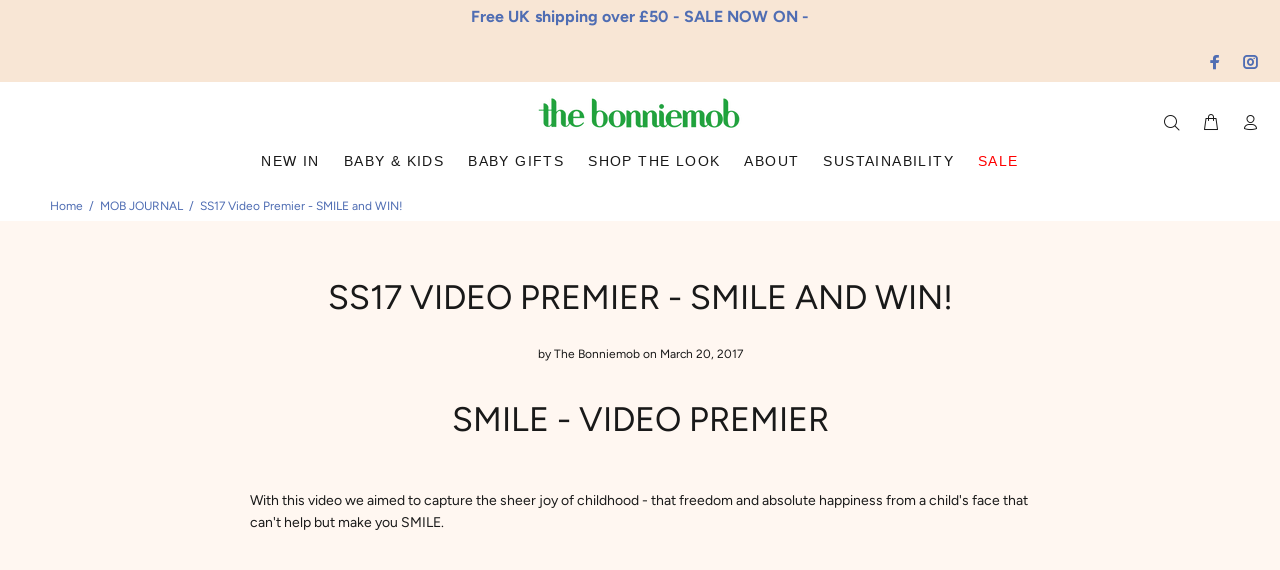

--- FILE ---
content_type: text/html; charset=utf-8
request_url: https://www.thebonniemob.com/en-tn/blogs/mob-blog/ss17-video-premier-smile-and-win
body_size: 37803
content:
<!doctype html>
<!--[if IE 9]> <html class="ie9 no-js" lang="en"> <![endif]-->
<!--[if (gt IE 9)|!(IE)]><!--> <html class="no-js" lang="en"> <!--<![endif]-->
<head>






<link rel="preconnect" href="//fonts.shopifycdn.com/" crossorigin>
<link rel="preconnect" href="//cdn.shopify.com/" crossorigin>
<link rel="preconnect" href="//v.shopify.com/" crossorigin>
<link rel="dns-prefetch" href="//www.thebonniemob.com" crossorigin>
<link rel="dns-prefetch" href="//the-bonniemob.myshopify.com" crossorigin>
<link rel="dns-prefetch" href="//cdn.shopify.com" crossorigin>
<link rel="dns-prefetch" href="//v.shopify.com" crossorigin>
<link rel="dns-prefetch" href="//fonts.shopifycdn.com" crossorigin>

<script>
  YETT_BLACKLIST = [/klaviyo/,/trustpilot/,/chimpstatic/,/covet/,/pay.google.com/]
  !function(t,e){"object"==typeof exports&&"undefined"!=typeof module?e(exports):"function"==typeof define&&define.amd?define(["exports"],e):e(t.yett={})}(this,function(t){"use strict";var e={blacklist:window.YETT_BLACKLIST,whitelist:window.YETT_WHITELIST},r={blacklisted:[]},n=function(t,r){return t&&(!r||"javascript/blocked"!==r)&&(!e.blacklist||e.blacklist.some(function(e){return e.test(t)}))&&(!e.whitelist||e.whitelist.every(function(e){return!e.test(t)}))},i=function(t){var r=t.getAttribute("src");return e.blacklist&&e.blacklist.every(function(t){return!t.test(r)})||e.whitelist&&e.whitelist.some(function(t){return t.test(r)})},c=new MutationObserver(function(t){t.forEach(function(t){for(var e=t.addedNodes,i=function(t){var i=e[t];if(1===i.nodeType&&"SCRIPT"===i.tagName){var c=i.src,o=i.type;if(n(c,o)){r.blacklisted.push(i.cloneNode()),i.type="javascript/blocked";i.addEventListener("beforescriptexecute",function t(e){"javascript/blocked"===i.getAttribute("type")&&e.preventDefault(),i.removeEventListener("beforescriptexecute",t)}),i.parentElement.removeChild(i)}}},c=0;c<e.length;c++)i(c)})});c.observe(document.documentElement,{childList:!0,subtree:!0});var o=document.createElement;document.createElement=function(){for(var t=arguments.length,e=Array(t),r=0;r<t;r++)e[r]=arguments[r];if("script"!==e[0].toLowerCase())return o.bind(document).apply(void 0,e);var i=o.bind(document).apply(void 0,e),c=i.setAttribute.bind(i);return Object.defineProperties(i,{src:{get:function(){return i.getAttribute("src")},set:function(t){return n(t,i.type)&&c("type","javascript/blocked"),c("src",t),!0}},type:{set:function(t){var e=n(i.src,i.type)?"javascript/blocked":t;return c("type",e),!0}}}),i.setAttribute=function(t,e){"type"===t||"src"===t?i[t]=e:HTMLScriptElement.prototype.setAttribute.call(i,t,e)},i};var l=function(t){if(Array.isArray(t)){for(var e=0,r=Array(t.length);e<t.length;e++)r[e]=t[e];return r}return Array.from(t)},a=new RegExp("[|\\{}()[\\]^$+*?.]","g");t.unblock=function(){for(var t=arguments.length,n=Array(t),o=0;o<t;o++)n[o]=arguments[o];n.length<1?(e.blacklist=[],e.whitelist=[]):(e.blacklist&&(e.blacklist=e.blacklist.filter(function(t){return n.every(function(e){return!t.test(e)})})),e.whitelist&&(e.whitelist=[].concat(l(e.whitelist),l(n.map(function(t){var r=".*"+t.replace(a,"\\$&")+".*";return e.whitelist.find(function(t){return t.toString()===r.toString()})?null:new RegExp(r)}).filter(Boolean)))));for(var s=document.querySelectorAll('script[type="javascript/blocked"]'),u=0;u<s.length;u++){var p=s[u];i(p)&&(p.type="application/javascript",r.blacklisted.push(p),p.parentElement.removeChild(p))}var d=0;[].concat(l(r.blacklisted)).forEach(function(t,e){if(i(t)){var n=document.createElement("script");n.setAttribute("src",t.src),n.setAttribute("type","application/javascript"),document.head.appendChild(n),r.blacklisted.splice(e-d,1),d++}}),e.blacklist&&e.blacklist.length<1&&c.disconnect()},Object.defineProperty(t,"__esModule",{value:!0})});
  //# sourceMappingURL=yett.min.js.map
</script>
  






  <!-- Basic page needs ================================================== -->
  <meta charset="utf-8">
  <!--[if IE]><meta http-equiv="X-UA-Compatible" content="IE=edge,chrome=1"><![endif]-->
  <meta name="viewport" content="width=device-width,initial-scale=1">
  <meta name="theme-color" content="#191919">
  <meta name="keywords" content="Shopify Template" />
  <meta name="author" content="p-themes">
  <link rel="canonical" href="https://www.thebonniemob.com/en-tn/blogs/mob-blog/ss17-video-premier-smile-and-win"><link rel="shortcut icon" href="//www.thebonniemob.com/cdn/shop/files/APPLE_GREEN_32x32.png?v=1692906643" type="image/png"><!-- Title and description ================================================== --><title>SS17 Video Premier - SMILE and WIN! | The bonnie mob
</title><meta name="description" content="SMILE - VIDEO PREMIER With this video we aimed to capture the sheer joy of childhood, and give you the chance to WIN a £100 New Season outfit &amp; SMILE sign"><!-- Social meta ================================================== --><!-- /snippets/social-meta-tags.liquid -->




<meta property="og:site_name" content="The bonniemob">
<meta property="og:url" content="https://www.thebonniemob.com/en-tn/blogs/mob-blog/ss17-video-premier-smile-and-win">
<meta property="og:title" content="SS17 Video Premier - SMILE and WIN!">
<meta property="og:type" content="article">
<meta property="og:description" content="With the launch of our SS17 Video Premier, we are giving you the chance to WIN a £100 new season outfit PLUS a Smile sign from our collab with Lala loves decor!">

<meta property="og:image" content="http://www.thebonniemob.com/cdn/shop/articles/THUMBNAIL_IMAGE_1200x1200.jpg?v=1489658862">
<meta property="og:image:secure_url" content="https://www.thebonniemob.com/cdn/shop/articles/THUMBNAIL_IMAGE_1200x1200.jpg?v=1489658862">


<meta name="twitter:card" content="summary_large_image">
<meta name="twitter:title" content="SS17 Video Premier - SMILE and WIN!">
<meta name="twitter:description" content="With the launch of our SS17 Video Premier, we are giving you the chance to WIN a £100 new season outfit PLUS a Smile sign from our collab with Lala loves decor!">
<!-- Helpers ================================================== -->

  <!-- CSS ================================================== --><link href="https://fonts.googleapis.com/css?family=Avenir Next:100,200,300,400,500,600,700,800,900" rel="stylesheet" defer>
<link href="//www.thebonniemob.com/cdn/shop/t/106/assets/theme.css?v=78898978873594303101767134086" rel="stylesheet" type="text/css" media="all" />

<script src="//www.thebonniemob.com/cdn/shop/t/106/assets/jquery.min.js?v=146653844047132007351675260640" defer="defer"></script><!-- Header hook for plugins ================================================== -->
  <script>window.performance && window.performance.mark && window.performance.mark('shopify.content_for_header.start');</script><meta name="google-site-verification" content="OFV3OdQ6F-7oZ5G97vTvcu6fWbJauiqAJrnNwG2spq0">
<meta id="shopify-digital-wallet" name="shopify-digital-wallet" content="/12653069/digital_wallets/dialog">
<meta name="shopify-checkout-api-token" content="d34fb383dc128b962837c7d2a4454163">
<meta id="in-context-paypal-metadata" data-shop-id="12653069" data-venmo-supported="false" data-environment="production" data-locale="en_US" data-paypal-v4="true" data-currency="USD">
<link rel="alternate" type="application/atom+xml" title="Feed" href="/en-tn/blogs/mob-blog.atom" />
<link rel="alternate" hreflang="x-default" href="https://www.thebonniemob.com/blogs/mob-blog/ss17-video-premier-smile-and-win">
<link rel="alternate" hreflang="en" href="https://www.thebonniemob.com/blogs/mob-blog/ss17-video-premier-smile-and-win">
<link rel="alternate" hreflang="en-AW" href="https://www.thebonniemob.com/en-aw/blogs/mob-blog/ss17-video-premier-smile-and-win">
<link rel="alternate" hreflang="en-AL" href="https://www.thebonniemob.com/en-al/blogs/mob-blog/ss17-video-premier-smile-and-win">
<link rel="alternate" hreflang="en-CR" href="https://www.thebonniemob.com/en-cr/blogs/mob-blog/ss17-video-premier-smile-and-win">
<link rel="alternate" hreflang="en-HR" href="https://www.thebonniemob.com/en-hr/blogs/mob-blog/ss17-video-premier-smile-and-win">
<link rel="alternate" hreflang="en-AE" href="https://www.thebonniemob.com/en-ae/blogs/mob-blog/ss17-video-premier-smile-and-win">
<link rel="alternate" hreflang="en-AF" href="https://www.thebonniemob.com/en-af/blogs/mob-blog/ss17-video-premier-smile-and-win">
<link rel="alternate" hreflang="en-AG" href="https://www.thebonniemob.com/en-ag/blogs/mob-blog/ss17-video-premier-smile-and-win">
<link rel="alternate" hreflang="en-AI" href="https://www.thebonniemob.com/en-ai/blogs/mob-blog/ss17-video-premier-smile-and-win">
<link rel="alternate" hreflang="en-AM" href="https://www.thebonniemob.com/en-am/blogs/mob-blog/ss17-video-premier-smile-and-win">
<link rel="alternate" hreflang="en-AO" href="https://www.thebonniemob.com/en-ao/blogs/mob-blog/ss17-video-premier-smile-and-win">
<link rel="alternate" hreflang="en-AR" href="https://www.thebonniemob.com/en-ar/blogs/mob-blog/ss17-video-premier-smile-and-win">
<link rel="alternate" hreflang="en-AU" href="https://www.thebonniemob.com/en-au/blogs/mob-blog/ss17-video-premier-smile-and-win">
<link rel="alternate" hreflang="en-AZ" href="https://www.thebonniemob.com/en-az/blogs/mob-blog/ss17-video-premier-smile-and-win">
<link rel="alternate" hreflang="en-BB" href="https://www.thebonniemob.com/en-bb/blogs/mob-blog/ss17-video-premier-smile-and-win">
<link rel="alternate" hreflang="en-BD" href="https://www.thebonniemob.com/en-bd/blogs/mob-blog/ss17-video-premier-smile-and-win">
<link rel="alternate" hreflang="en-BF" href="https://www.thebonniemob.com/en-bf/blogs/mob-blog/ss17-video-premier-smile-and-win">
<link rel="alternate" hreflang="en-BI" href="https://www.thebonniemob.com/en-bi/blogs/mob-blog/ss17-video-premier-smile-and-win">
<link rel="alternate" hreflang="en-BN" href="https://www.thebonniemob.com/en-bn/blogs/mob-blog/ss17-video-premier-smile-and-win">
<link rel="alternate" hreflang="en-BO" href="https://www.thebonniemob.com/en-bo/blogs/mob-blog/ss17-video-premier-smile-and-win">
<link rel="alternate" hreflang="en-BS" href="https://www.thebonniemob.com/en-bs/blogs/mob-blog/ss17-video-premier-smile-and-win">
<link rel="alternate" hreflang="en-BW" href="https://www.thebonniemob.com/en-bw/blogs/mob-blog/ss17-video-premier-smile-and-win">
<link rel="alternate" hreflang="en-CA" href="https://www.thebonniemob.com/en-ca/blogs/mob-blog/ss17-video-premier-smile-and-win">
<link rel="alternate" hreflang="en-CD" href="https://www.thebonniemob.com/en-cd/blogs/mob-blog/ss17-video-premier-smile-and-win">
<link rel="alternate" hreflang="en-CG" href="https://www.thebonniemob.com/en-cg/blogs/mob-blog/ss17-video-premier-smile-and-win">
<link rel="alternate" hreflang="en-CI" href="https://www.thebonniemob.com/en-ci/blogs/mob-blog/ss17-video-premier-smile-and-win">
<link rel="alternate" hreflang="en-CK" href="https://www.thebonniemob.com/en-ck/blogs/mob-blog/ss17-video-premier-smile-and-win">
<link rel="alternate" hreflang="en-CL" href="https://www.thebonniemob.com/en-cl/blogs/mob-blog/ss17-video-premier-smile-and-win">
<link rel="alternate" hreflang="en-CM" href="https://www.thebonniemob.com/en-cm/blogs/mob-blog/ss17-video-premier-smile-and-win">
<link rel="alternate" hreflang="en-CO" href="https://www.thebonniemob.com/en-co/blogs/mob-blog/ss17-video-premier-smile-and-win">
<link rel="alternate" hreflang="en-CV" href="https://www.thebonniemob.com/en-cv/blogs/mob-blog/ss17-video-premier-smile-and-win">
<link rel="alternate" hreflang="en-DJ" href="https://www.thebonniemob.com/en-dj/blogs/mob-blog/ss17-video-premier-smile-and-win">
<link rel="alternate" hreflang="en-DM" href="https://www.thebonniemob.com/en-dm/blogs/mob-blog/ss17-video-premier-smile-and-win">
<link rel="alternate" hreflang="en-DO" href="https://www.thebonniemob.com/en-do/blogs/mob-blog/ss17-video-premier-smile-and-win">
<link rel="alternate" hreflang="en-DZ" href="https://www.thebonniemob.com/en-dz/blogs/mob-blog/ss17-video-premier-smile-and-win">
<link rel="alternate" hreflang="en-EC" href="https://www.thebonniemob.com/en-ec/blogs/mob-blog/ss17-video-premier-smile-and-win">
<link rel="alternate" hreflang="en-EG" href="https://www.thebonniemob.com/en-eg/blogs/mob-blog/ss17-video-premier-smile-and-win">
<link rel="alternate" hreflang="en-ET" href="https://www.thebonniemob.com/en-et/blogs/mob-blog/ss17-video-premier-smile-and-win">
<link rel="alternate" hreflang="en-FJ" href="https://www.thebonniemob.com/en-fj/blogs/mob-blog/ss17-video-premier-smile-and-win">
<link rel="alternate" hreflang="en-FK" href="https://www.thebonniemob.com/en-fk/blogs/mob-blog/ss17-video-premier-smile-and-win">
<link rel="alternate" hreflang="en-GA" href="https://www.thebonniemob.com/en-ga/blogs/mob-blog/ss17-video-premier-smile-and-win">
<link rel="alternate" hreflang="en-GD" href="https://www.thebonniemob.com/en-gd/blogs/mob-blog/ss17-video-premier-smile-and-win">
<link rel="alternate" hreflang="en-GH" href="https://www.thebonniemob.com/en-gh/blogs/mob-blog/ss17-video-premier-smile-and-win">
<link rel="alternate" hreflang="en-GL" href="https://www.thebonniemob.com/en-gl/blogs/mob-blog/ss17-video-premier-smile-and-win">
<link rel="alternate" hreflang="en-GM" href="https://www.thebonniemob.com/en-gm/blogs/mob-blog/ss17-video-premier-smile-and-win">
<link rel="alternate" hreflang="en-GN" href="https://www.thebonniemob.com/en-gn/blogs/mob-blog/ss17-video-premier-smile-and-win">
<link rel="alternate" hreflang="en-GQ" href="https://www.thebonniemob.com/en-gq/blogs/mob-blog/ss17-video-premier-smile-and-win">
<link rel="alternate" hreflang="en-IL" href="https://www.thebonniemob.com/en-il/blogs/mob-blog/ss17-video-premier-smile-and-win">
<link rel="alternate" hreflang="en-GW" href="https://www.thebonniemob.com/en-gw/blogs/mob-blog/ss17-video-premier-smile-and-win">
<link rel="alternate" hreflang="en-GY" href="https://www.thebonniemob.com/en-gy/blogs/mob-blog/ss17-video-premier-smile-and-win">
<link rel="alternate" hreflang="en-HK" href="https://www.thebonniemob.com/en-hk/blogs/mob-blog/ss17-video-premier-smile-and-win">
<link rel="alternate" hreflang="en-HN" href="https://www.thebonniemob.com/en-hn/blogs/mob-blog/ss17-video-premier-smile-and-win">
<link rel="alternate" hreflang="en-HT" href="https://www.thebonniemob.com/en-ht/blogs/mob-blog/ss17-video-premier-smile-and-win">
<link rel="alternate" hreflang="en-ID" href="https://www.thebonniemob.com/en-id/blogs/mob-blog/ss17-video-premier-smile-and-win">
<link rel="alternate" hreflang="en-IN" href="https://www.thebonniemob.com/en-in/blogs/mob-blog/ss17-video-premier-smile-and-win">
<link rel="alternate" hreflang="en-JM" href="https://www.thebonniemob.com/en-jm/blogs/mob-blog/ss17-video-premier-smile-and-win">
<link rel="alternate" hreflang="en-JO" href="https://www.thebonniemob.com/en-jo/blogs/mob-blog/ss17-video-premier-smile-and-win">
<link rel="alternate" hreflang="en-JP" href="https://www.thebonniemob.com/en-jp/blogs/mob-blog/ss17-video-premier-smile-and-win">
<link rel="alternate" hreflang="en-KE" href="https://www.thebonniemob.com/en-ke/blogs/mob-blog/ss17-video-premier-smile-and-win">
<link rel="alternate" hreflang="en-KG" href="https://www.thebonniemob.com/en-kg/blogs/mob-blog/ss17-video-premier-smile-and-win">
<link rel="alternate" hreflang="en-KH" href="https://www.thebonniemob.com/en-kh/blogs/mob-blog/ss17-video-premier-smile-and-win">
<link rel="alternate" hreflang="en-KM" href="https://www.thebonniemob.com/en-km/blogs/mob-blog/ss17-video-premier-smile-and-win">
<link rel="alternate" hreflang="en-KN" href="https://www.thebonniemob.com/en-kn/blogs/mob-blog/ss17-video-premier-smile-and-win">
<link rel="alternate" hreflang="en-KR" href="https://www.thebonniemob.com/en-kr/blogs/mob-blog/ss17-video-premier-smile-and-win">
<link rel="alternate" hreflang="en-KW" href="https://www.thebonniemob.com/en-kw/blogs/mob-blog/ss17-video-premier-smile-and-win">
<link rel="alternate" hreflang="en-KY" href="https://www.thebonniemob.com/en-ky/blogs/mob-blog/ss17-video-premier-smile-and-win">
<link rel="alternate" hreflang="en-KZ" href="https://www.thebonniemob.com/en-kz/blogs/mob-blog/ss17-video-premier-smile-and-win">
<link rel="alternate" hreflang="en-LA" href="https://www.thebonniemob.com/en-la/blogs/mob-blog/ss17-video-premier-smile-and-win">
<link rel="alternate" hreflang="en-LB" href="https://www.thebonniemob.com/en-lb/blogs/mob-blog/ss17-video-premier-smile-and-win">
<link rel="alternate" hreflang="en-LI" href="https://www.thebonniemob.com/en-li/blogs/mob-blog/ss17-video-premier-smile-and-win">
<link rel="alternate" hreflang="en-LR" href="https://www.thebonniemob.com/en-lr/blogs/mob-blog/ss17-video-premier-smile-and-win">
<link rel="alternate" hreflang="en-LS" href="https://www.thebonniemob.com/en-ls/blogs/mob-blog/ss17-video-premier-smile-and-win">
<link rel="alternate" hreflang="en-MA" href="https://www.thebonniemob.com/en-ma/blogs/mob-blog/ss17-video-premier-smile-and-win">
<link rel="alternate" hreflang="en-ML" href="https://www.thebonniemob.com/en-ml/blogs/mob-blog/ss17-video-premier-smile-and-win">
<link rel="alternate" hreflang="en-MM" href="https://www.thebonniemob.com/en-mm/blogs/mob-blog/ss17-video-premier-smile-and-win">
<link rel="alternate" hreflang="en-MN" href="https://www.thebonniemob.com/en-mn/blogs/mob-blog/ss17-video-premier-smile-and-win">
<link rel="alternate" hreflang="en-MO" href="https://www.thebonniemob.com/en-mo/blogs/mob-blog/ss17-video-premier-smile-and-win">
<link rel="alternate" hreflang="en-MS" href="https://www.thebonniemob.com/en-ms/blogs/mob-blog/ss17-video-premier-smile-and-win">
<link rel="alternate" hreflang="en-MU" href="https://www.thebonniemob.com/en-mu/blogs/mob-blog/ss17-video-premier-smile-and-win">
<link rel="alternate" hreflang="en-MV" href="https://www.thebonniemob.com/en-mv/blogs/mob-blog/ss17-video-premier-smile-and-win">
<link rel="alternate" hreflang="en-MW" href="https://www.thebonniemob.com/en-mw/blogs/mob-blog/ss17-video-premier-smile-and-win">
<link rel="alternate" hreflang="en-MX" href="https://www.thebonniemob.com/en-mx/blogs/mob-blog/ss17-video-premier-smile-and-win">
<link rel="alternate" hreflang="en-MY" href="https://www.thebonniemob.com/en-my/blogs/mob-blog/ss17-video-premier-smile-and-win">
<link rel="alternate" hreflang="en-NA" href="https://www.thebonniemob.com/en-na/blogs/mob-blog/ss17-video-premier-smile-and-win">
<link rel="alternate" hreflang="en-NE" href="https://www.thebonniemob.com/en-ne/blogs/mob-blog/ss17-video-premier-smile-and-win">
<link rel="alternate" hreflang="en-NG" href="https://www.thebonniemob.com/en-ng/blogs/mob-blog/ss17-video-premier-smile-and-win">
<link rel="alternate" hreflang="en-NI" href="https://www.thebonniemob.com/en-ni/blogs/mob-blog/ss17-video-premier-smile-and-win">
<link rel="alternate" hreflang="en-NL" href="https://www.thebonniemob.com/en-nl/blogs/mob-blog/ss17-video-premier-smile-and-win">
<link rel="alternate" hreflang="en-NO" href="https://www.thebonniemob.com/en-no/blogs/mob-blog/ss17-video-premier-smile-and-win">
<link rel="alternate" hreflang="en-AD" href="https://www.thebonniemob.com/en-ad/blogs/mob-blog/ss17-video-premier-smile-and-win">
<link rel="alternate" hreflang="en-NP" href="https://www.thebonniemob.com/en-np/blogs/mob-blog/ss17-video-premier-smile-and-win">
<link rel="alternate" hreflang="en-NR" href="https://www.thebonniemob.com/en-nr/blogs/mob-blog/ss17-video-premier-smile-and-win">
<link rel="alternate" hreflang="en-NU" href="https://www.thebonniemob.com/en-nu/blogs/mob-blog/ss17-video-premier-smile-and-win">
<link rel="alternate" hreflang="en-NZ" href="https://www.thebonniemob.com/en-nz/blogs/mob-blog/ss17-video-premier-smile-and-win">
<link rel="alternate" hreflang="en-AT" href="https://www.thebonniemob.com/en-at/blogs/mob-blog/ss17-video-premier-smile-and-win">
<link rel="alternate" hreflang="en-OM" href="https://www.thebonniemob.com/en-om/blogs/mob-blog/ss17-video-premier-smile-and-win">
<link rel="alternate" hreflang="en-PA" href="https://www.thebonniemob.com/en-pa/blogs/mob-blog/ss17-video-premier-smile-and-win">
<link rel="alternate" hreflang="en-BE" href="https://www.thebonniemob.com/en-be/blogs/mob-blog/ss17-video-premier-smile-and-win">
<link rel="alternate" hreflang="en-PE" href="https://www.thebonniemob.com/en-pe/blogs/mob-blog/ss17-video-premier-smile-and-win">
<link rel="alternate" hreflang="en-PF" href="https://www.thebonniemob.com/en-pf/blogs/mob-blog/ss17-video-premier-smile-and-win">
<link rel="alternate" hreflang="en-BG" href="https://www.thebonniemob.com/en-bg/blogs/mob-blog/ss17-video-premier-smile-and-win">
<link rel="alternate" hreflang="en-PG" href="https://www.thebonniemob.com/en-pg/blogs/mob-blog/ss17-video-premier-smile-and-win">
<link rel="alternate" hreflang="en-LK" href="https://www.thebonniemob.com/en-lk/blogs/mob-blog/ss17-video-premier-smile-and-win">
<link rel="alternate" hreflang="en-BJ" href="https://www.thebonniemob.com/en-bj/blogs/mob-blog/ss17-video-premier-smile-and-win">
<link rel="alternate" hreflang="en-PK" href="https://www.thebonniemob.com/en-pk/blogs/mob-blog/ss17-video-premier-smile-and-win">
<link rel="alternate" hreflang="en-PL" href="https://www.thebonniemob.com/en-pl/blogs/mob-blog/ss17-video-premier-smile-and-win">
<link rel="alternate" hreflang="en-BZ" href="https://www.thebonniemob.com/en-bz/blogs/mob-blog/ss17-video-premier-smile-and-win">
<link rel="alternate" hreflang="en-PT" href="https://www.thebonniemob.com/en-pt/blogs/mob-blog/ss17-video-premier-smile-and-win">
<link rel="alternate" hreflang="en-PY" href="https://www.thebonniemob.com/en-py/blogs/mob-blog/ss17-video-premier-smile-and-win">
<link rel="alternate" hreflang="en-QA" href="https://www.thebonniemob.com/en-qa/blogs/mob-blog/ss17-video-premier-smile-and-win">
<link rel="alternate" hreflang="en-RS" href="https://www.thebonniemob.com/en-rs/blogs/mob-blog/ss17-video-premier-smile-and-win">
<link rel="alternate" hreflang="en-CH" href="https://www.thebonniemob.com/en-ch/blogs/mob-blog/ss17-video-premier-smile-and-win">
<link rel="alternate" hreflang="en-CY" href="https://www.thebonniemob.com/en-cy/blogs/mob-blog/ss17-video-premier-smile-and-win">
<link rel="alternate" hreflang="en-SA" href="https://www.thebonniemob.com/en-sa/blogs/mob-blog/ss17-video-premier-smile-and-win">
<link rel="alternate" hreflang="en-SB" href="https://www.thebonniemob.com/en-sb/blogs/mob-blog/ss17-video-premier-smile-and-win">
<link rel="alternate" hreflang="en-DK" href="https://www.thebonniemob.com/en-dk/blogs/mob-blog/ss17-video-premier-smile-and-win">
<link rel="alternate" hreflang="en-SC" href="https://www.thebonniemob.com/en-sc/blogs/mob-blog/ss17-video-premier-smile-and-win">
<link rel="alternate" hreflang="en-EE" href="https://www.thebonniemob.com/en-ee/blogs/mob-blog/ss17-video-premier-smile-and-win">
<link rel="alternate" hreflang="en-SE" href="https://www.thebonniemob.com/en-se/blogs/mob-blog/ss17-video-premier-smile-and-win">
<link rel="alternate" hreflang="en-SG" href="https://www.thebonniemob.com/en-sg/blogs/mob-blog/ss17-video-premier-smile-and-win">
<link rel="alternate" hreflang="en-ES" href="https://www.thebonniemob.com/en-es/blogs/mob-blog/ss17-video-premier-smile-and-win">
<link rel="alternate" hreflang="en-SH" href="https://www.thebonniemob.com/en-sh/blogs/mob-blog/ss17-video-premier-smile-and-win">
<link rel="alternate" hreflang="en-DE" href="https://www.thebonniemob.com/en-de/blogs/mob-blog/ss17-video-premier-smile-and-win">
<link rel="alternate" hreflang="en-SI" href="https://www.thebonniemob.com/en-si/blogs/mob-blog/ss17-video-premier-smile-and-win">
<link rel="alternate" hreflang="en-FO" href="https://www.thebonniemob.com/en-fo/blogs/mob-blog/ss17-video-premier-smile-and-win">
<link rel="alternate" hreflang="en-SL" href="https://www.thebonniemob.com/en-sl/blogs/mob-blog/ss17-video-premier-smile-and-win">
<link rel="alternate" hreflang="en-FR" href="https://www.thebonniemob.com/en-fr/blogs/mob-blog/ss17-video-premier-smile-and-win">
<link rel="alternate" hreflang="en-SM" href="https://www.thebonniemob.com/en-sm/blogs/mob-blog/ss17-video-premier-smile-and-win">
<link rel="alternate" hreflang="en-SN" href="https://www.thebonniemob.com/en-sn/blogs/mob-blog/ss17-video-premier-smile-and-win">
<link rel="alternate" hreflang="en-GE" href="https://www.thebonniemob.com/en-ge/blogs/mob-blog/ss17-video-premier-smile-and-win">
<link rel="alternate" hreflang="en-SO" href="https://www.thebonniemob.com/en-so/blogs/mob-blog/ss17-video-premier-smile-and-win">
<link rel="alternate" hreflang="en-GF" href="https://www.thebonniemob.com/en-gf/blogs/mob-blog/ss17-video-premier-smile-and-win">
<link rel="alternate" hreflang="en-SR" href="https://www.thebonniemob.com/en-sr/blogs/mob-blog/ss17-video-premier-smile-and-win">
<link rel="alternate" hreflang="en-GG" href="https://www.thebonniemob.com/en-gg/blogs/mob-blog/ss17-video-premier-smile-and-win">
<link rel="alternate" hreflang="en-ST" href="https://www.thebonniemob.com/en-st/blogs/mob-blog/ss17-video-premier-smile-and-win">
<link rel="alternate" hreflang="en-GI" href="https://www.thebonniemob.com/en-gi/blogs/mob-blog/ss17-video-premier-smile-and-win">
<link rel="alternate" hreflang="en-SV" href="https://www.thebonniemob.com/en-sv/blogs/mob-blog/ss17-video-premier-smile-and-win">
<link rel="alternate" hreflang="en-SZ" href="https://www.thebonniemob.com/en-sz/blogs/mob-blog/ss17-video-premier-smile-and-win">
<link rel="alternate" hreflang="en-TC" href="https://www.thebonniemob.com/en-tc/blogs/mob-blog/ss17-video-premier-smile-and-win">
<link rel="alternate" hreflang="en-GP" href="https://www.thebonniemob.com/en-gp/blogs/mob-blog/ss17-video-premier-smile-and-win">
<link rel="alternate" hreflang="en-TG" href="https://www.thebonniemob.com/en-tg/blogs/mob-blog/ss17-video-premier-smile-and-win">
<link rel="alternate" hreflang="en-GR" href="https://www.thebonniemob.com/en-gr/blogs/mob-blog/ss17-video-premier-smile-and-win">
<link rel="alternate" hreflang="en-TH" href="https://www.thebonniemob.com/en-th/blogs/mob-blog/ss17-video-premier-smile-and-win">
<link rel="alternate" hreflang="en-IT" href="https://www.thebonniemob.com/en-it/blogs/mob-blog/ss17-video-premier-smile-and-win">
<link rel="alternate" hreflang="en-TM" href="https://www.thebonniemob.com/en-tm/blogs/mob-blog/ss17-video-premier-smile-and-win">
<link rel="alternate" hreflang="en-TN" href="https://www.thebonniemob.com/en-tn/blogs/mob-blog/ss17-video-premier-smile-and-win">
<link rel="alternate" hreflang="en-TO" href="https://www.thebonniemob.com/en-to/blogs/mob-blog/ss17-video-premier-smile-and-win">
<link rel="alternate" hreflang="en-HU" href="https://www.thebonniemob.com/en-hu/blogs/mob-blog/ss17-video-premier-smile-and-win">
<link rel="alternate" hreflang="en-TL" href="https://www.thebonniemob.com/en-tl/blogs/mob-blog/ss17-video-premier-smile-and-win">
<link rel="alternate" hreflang="en-IM" href="https://www.thebonniemob.com/en-im/blogs/mob-blog/ss17-video-premier-smile-and-win">
<link rel="alternate" hreflang="en-TT" href="https://www.thebonniemob.com/en-tt/blogs/mob-blog/ss17-video-premier-smile-and-win">
<link rel="alternate" hreflang="en-TV" href="https://www.thebonniemob.com/en-tv/blogs/mob-blog/ss17-video-premier-smile-and-win">
<link rel="alternate" hreflang="en-IS" href="https://www.thebonniemob.com/en-is/blogs/mob-blog/ss17-video-premier-smile-and-win">
<link rel="alternate" hreflang="en-TW" href="https://www.thebonniemob.com/en-tw/blogs/mob-blog/ss17-video-premier-smile-and-win">
<link rel="alternate" hreflang="en-TZ" href="https://www.thebonniemob.com/en-tz/blogs/mob-blog/ss17-video-premier-smile-and-win">
<link rel="alternate" hreflang="en-UG" href="https://www.thebonniemob.com/en-ug/blogs/mob-blog/ss17-video-premier-smile-and-win">
<link rel="alternate" hreflang="en-US" href="https://www.thebonniemob.com/en-us/blogs/mob-blog/ss17-video-premier-smile-and-win">
<link rel="alternate" hreflang="en-UY" href="https://www.thebonniemob.com/en-uy/blogs/mob-blog/ss17-video-premier-smile-and-win">
<link rel="alternate" hreflang="en-UZ" href="https://www.thebonniemob.com/en-uz/blogs/mob-blog/ss17-video-premier-smile-and-win">
<link rel="alternate" hreflang="en-VE" href="https://www.thebonniemob.com/en-ve/blogs/mob-blog/ss17-video-premier-smile-and-win">
<link rel="alternate" hreflang="en-LT" href="https://www.thebonniemob.com/en-lt/blogs/mob-blog/ss17-video-premier-smile-and-win">
<link rel="alternate" hreflang="en-VG" href="https://www.thebonniemob.com/en-vg/blogs/mob-blog/ss17-video-premier-smile-and-win">
<link rel="alternate" hreflang="en-LU" href="https://www.thebonniemob.com/en-lu/blogs/mob-blog/ss17-video-premier-smile-and-win">
<link rel="alternate" hreflang="en-VN" href="https://www.thebonniemob.com/en-vn/blogs/mob-blog/ss17-video-premier-smile-and-win">
<link rel="alternate" hreflang="en-LV" href="https://www.thebonniemob.com/en-lv/blogs/mob-blog/ss17-video-premier-smile-and-win">
<link rel="alternate" hreflang="en-VU" href="https://www.thebonniemob.com/en-vu/blogs/mob-blog/ss17-video-premier-smile-and-win">
<link rel="alternate" hreflang="en-WF" href="https://www.thebonniemob.com/en-wf/blogs/mob-blog/ss17-video-premier-smile-and-win">
<link rel="alternate" hreflang="en-MC" href="https://www.thebonniemob.com/en-mc/blogs/mob-blog/ss17-video-premier-smile-and-win">
<link rel="alternate" hreflang="en-WS" href="https://www.thebonniemob.com/en-ws/blogs/mob-blog/ss17-video-premier-smile-and-win">
<link rel="alternate" hreflang="en-MD" href="https://www.thebonniemob.com/en-md/blogs/mob-blog/ss17-video-premier-smile-and-win">
<link rel="alternate" hreflang="en-ME" href="https://www.thebonniemob.com/en-me/blogs/mob-blog/ss17-video-premier-smile-and-win">
<link rel="alternate" hreflang="en-YT" href="https://www.thebonniemob.com/en-yt/blogs/mob-blog/ss17-video-premier-smile-and-win">
<link rel="alternate" hreflang="en-ZA" href="https://www.thebonniemob.com/en-za/blogs/mob-blog/ss17-video-premier-smile-and-win">
<link rel="alternate" hreflang="en-MK" href="https://www.thebonniemob.com/en-mk/blogs/mob-blog/ss17-video-premier-smile-and-win">
<link rel="alternate" hreflang="en-ZM" href="https://www.thebonniemob.com/en-zm/blogs/mob-blog/ss17-video-premier-smile-and-win">
<link rel="alternate" hreflang="en-ZW" href="https://www.thebonniemob.com/en-zw/blogs/mob-blog/ss17-video-premier-smile-and-win">
<link rel="alternate" hreflang="en-FI" href="https://www.thebonniemob.com/en-fi/blogs/mob-blog/ss17-video-premier-smile-and-win">
<link rel="alternate" hreflang="en-MQ" href="https://www.thebonniemob.com/en-mq/blogs/mob-blog/ss17-video-premier-smile-and-win">
<link rel="alternate" hreflang="en-GT" href="https://www.thebonniemob.com/en-gt/blogs/mob-blog/ss17-video-premier-smile-and-win">
<link rel="alternate" hreflang="en-MZ" href="https://www.thebonniemob.com/en-mz/blogs/mob-blog/ss17-video-premier-smile-and-win">
<link rel="alternate" hreflang="en-MT" href="https://www.thebonniemob.com/en-mt/blogs/mob-blog/ss17-video-premier-smile-and-win">
<link rel="alternate" hreflang="en-NC" href="https://www.thebonniemob.com/en-nc/blogs/mob-blog/ss17-video-premier-smile-and-win">
<link rel="alternate" hreflang="en-PH" href="https://www.thebonniemob.com/en-ph/blogs/mob-blog/ss17-video-premier-smile-and-win">
<link rel="alternate" hreflang="en-RW" href="https://www.thebonniemob.com/en-rw/blogs/mob-blog/ss17-video-premier-smile-and-win">
<link rel="alternate" hreflang="en-TD" href="https://www.thebonniemob.com/en-td/blogs/mob-blog/ss17-video-premier-smile-and-win">
<link rel="alternate" hreflang="en-RO" href="https://www.thebonniemob.com/en-ro/blogs/mob-blog/ss17-video-premier-smile-and-win">
<link rel="alternate" hreflang="en-SX" href="https://www.thebonniemob.com/en-sx/blogs/mob-blog/ss17-video-premier-smile-and-win">
<link rel="alternate" hreflang="en-CW" href="https://www.thebonniemob.com/en-cw/blogs/mob-blog/ss17-video-premier-smile-and-win">
<link rel="alternate" hreflang="en-BH" href="https://www.thebonniemob.com/en-bh/blogs/mob-blog/ss17-video-premier-smile-and-win">
<link rel="alternate" hreflang="en-BR" href="https://www.thebonniemob.com/en-br/blogs/mob-blog/ss17-video-premier-smile-and-win">
<link rel="alternate" hreflang="en-IE" href="https://www.thebonniemob.com/en-ie/blogs/mob-blog/ss17-video-premier-smile-and-win">
<script async="async" src="/checkouts/internal/preloads.js?locale=en-TN"></script>
<link rel="preconnect" href="https://shop.app" crossorigin="anonymous">
<script async="async" src="https://shop.app/checkouts/internal/preloads.js?locale=en-TN&shop_id=12653069" crossorigin="anonymous"></script>
<script id="apple-pay-shop-capabilities" type="application/json">{"shopId":12653069,"countryCode":"GB","currencyCode":"USD","merchantCapabilities":["supports3DS"],"merchantId":"gid:\/\/shopify\/Shop\/12653069","merchantName":"The bonniemob","requiredBillingContactFields":["postalAddress","email","phone"],"requiredShippingContactFields":["postalAddress","email","phone"],"shippingType":"shipping","supportedNetworks":["visa","maestro","masterCard","amex","discover","elo"],"total":{"type":"pending","label":"The bonniemob","amount":"1.00"},"shopifyPaymentsEnabled":true,"supportsSubscriptions":true}</script>
<script id="shopify-features" type="application/json">{"accessToken":"d34fb383dc128b962837c7d2a4454163","betas":["rich-media-storefront-analytics"],"domain":"www.thebonniemob.com","predictiveSearch":true,"shopId":12653069,"locale":"en"}</script>
<script>var Shopify = Shopify || {};
Shopify.shop = "the-bonniemob.myshopify.com";
Shopify.locale = "en";
Shopify.currency = {"active":"USD","rate":"1.37561"};
Shopify.country = "TN";
Shopify.theme = {"name":"Bonniemob Web 13-03-25","id":122133905466,"schema_name":"Wokiee","schema_version":"2.1.2 shopify 2.0","theme_store_id":null,"role":"main"};
Shopify.theme.handle = "null";
Shopify.theme.style = {"id":null,"handle":null};
Shopify.cdnHost = "www.thebonniemob.com/cdn";
Shopify.routes = Shopify.routes || {};
Shopify.routes.root = "/en-tn/";</script>
<script type="module">!function(o){(o.Shopify=o.Shopify||{}).modules=!0}(window);</script>
<script>!function(o){function n(){var o=[];function n(){o.push(Array.prototype.slice.apply(arguments))}return n.q=o,n}var t=o.Shopify=o.Shopify||{};t.loadFeatures=n(),t.autoloadFeatures=n()}(window);</script>
<script>
  window.ShopifyPay = window.ShopifyPay || {};
  window.ShopifyPay.apiHost = "shop.app\/pay";
  window.ShopifyPay.redirectState = null;
</script>
<script id="shop-js-analytics" type="application/json">{"pageType":"article"}</script>
<script defer="defer" async type="module" src="//www.thebonniemob.com/cdn/shopifycloud/shop-js/modules/v2/client.init-shop-cart-sync_IZsNAliE.en.esm.js"></script>
<script defer="defer" async type="module" src="//www.thebonniemob.com/cdn/shopifycloud/shop-js/modules/v2/chunk.common_0OUaOowp.esm.js"></script>
<script type="module">
  await import("//www.thebonniemob.com/cdn/shopifycloud/shop-js/modules/v2/client.init-shop-cart-sync_IZsNAliE.en.esm.js");
await import("//www.thebonniemob.com/cdn/shopifycloud/shop-js/modules/v2/chunk.common_0OUaOowp.esm.js");

  window.Shopify.SignInWithShop?.initShopCartSync?.({"fedCMEnabled":true,"windoidEnabled":true});

</script>
<script>
  window.Shopify = window.Shopify || {};
  if (!window.Shopify.featureAssets) window.Shopify.featureAssets = {};
  window.Shopify.featureAssets['shop-js'] = {"shop-cart-sync":["modules/v2/client.shop-cart-sync_DLOhI_0X.en.esm.js","modules/v2/chunk.common_0OUaOowp.esm.js"],"init-fed-cm":["modules/v2/client.init-fed-cm_C6YtU0w6.en.esm.js","modules/v2/chunk.common_0OUaOowp.esm.js"],"shop-button":["modules/v2/client.shop-button_BCMx7GTG.en.esm.js","modules/v2/chunk.common_0OUaOowp.esm.js"],"shop-cash-offers":["modules/v2/client.shop-cash-offers_BT26qb5j.en.esm.js","modules/v2/chunk.common_0OUaOowp.esm.js","modules/v2/chunk.modal_CGo_dVj3.esm.js"],"init-windoid":["modules/v2/client.init-windoid_B9PkRMql.en.esm.js","modules/v2/chunk.common_0OUaOowp.esm.js"],"init-shop-email-lookup-coordinator":["modules/v2/client.init-shop-email-lookup-coordinator_DZkqjsbU.en.esm.js","modules/v2/chunk.common_0OUaOowp.esm.js"],"shop-toast-manager":["modules/v2/client.shop-toast-manager_Di2EnuM7.en.esm.js","modules/v2/chunk.common_0OUaOowp.esm.js"],"shop-login-button":["modules/v2/client.shop-login-button_BtqW_SIO.en.esm.js","modules/v2/chunk.common_0OUaOowp.esm.js","modules/v2/chunk.modal_CGo_dVj3.esm.js"],"avatar":["modules/v2/client.avatar_BTnouDA3.en.esm.js"],"pay-button":["modules/v2/client.pay-button_CWa-C9R1.en.esm.js","modules/v2/chunk.common_0OUaOowp.esm.js"],"init-shop-cart-sync":["modules/v2/client.init-shop-cart-sync_IZsNAliE.en.esm.js","modules/v2/chunk.common_0OUaOowp.esm.js"],"init-customer-accounts":["modules/v2/client.init-customer-accounts_DenGwJTU.en.esm.js","modules/v2/client.shop-login-button_BtqW_SIO.en.esm.js","modules/v2/chunk.common_0OUaOowp.esm.js","modules/v2/chunk.modal_CGo_dVj3.esm.js"],"init-shop-for-new-customer-accounts":["modules/v2/client.init-shop-for-new-customer-accounts_JdHXxpS9.en.esm.js","modules/v2/client.shop-login-button_BtqW_SIO.en.esm.js","modules/v2/chunk.common_0OUaOowp.esm.js","modules/v2/chunk.modal_CGo_dVj3.esm.js"],"init-customer-accounts-sign-up":["modules/v2/client.init-customer-accounts-sign-up_D6__K_p8.en.esm.js","modules/v2/client.shop-login-button_BtqW_SIO.en.esm.js","modules/v2/chunk.common_0OUaOowp.esm.js","modules/v2/chunk.modal_CGo_dVj3.esm.js"],"checkout-modal":["modules/v2/client.checkout-modal_C_ZQDY6s.en.esm.js","modules/v2/chunk.common_0OUaOowp.esm.js","modules/v2/chunk.modal_CGo_dVj3.esm.js"],"shop-follow-button":["modules/v2/client.shop-follow-button_XetIsj8l.en.esm.js","modules/v2/chunk.common_0OUaOowp.esm.js","modules/v2/chunk.modal_CGo_dVj3.esm.js"],"lead-capture":["modules/v2/client.lead-capture_DvA72MRN.en.esm.js","modules/v2/chunk.common_0OUaOowp.esm.js","modules/v2/chunk.modal_CGo_dVj3.esm.js"],"shop-login":["modules/v2/client.shop-login_ClXNxyh6.en.esm.js","modules/v2/chunk.common_0OUaOowp.esm.js","modules/v2/chunk.modal_CGo_dVj3.esm.js"],"payment-terms":["modules/v2/client.payment-terms_CNlwjfZz.en.esm.js","modules/v2/chunk.common_0OUaOowp.esm.js","modules/v2/chunk.modal_CGo_dVj3.esm.js"]};
</script>
<script>(function() {
  var isLoaded = false;
  function asyncLoad() {
    if (isLoaded) return;
    isLoaded = true;
    var urls = ["https:\/\/app.supergiftoptions.com\/get_script\/f11cf69e495711ec9aceb2cd3fe820bb.js?v=219270\u0026shop=the-bonniemob.myshopify.com","https:\/\/crossborder-integration.global-e.com\/resources\/js\/app?shop=the-bonniemob.myshopify.com","\/\/cdn.shopify.com\/proxy\/e06bad3e93b7f1ec7cb20664fc01075a8749c82bd8a8670c7cc8363133d67d7a\/web.global-e.com\/merchant\/storefrontattributes?merchantid=10001270\u0026shop=the-bonniemob.myshopify.com\u0026sp-cache-control=cHVibGljLCBtYXgtYWdlPTkwMA","https:\/\/dr4qe3ddw9y32.cloudfront.net\/awin-shopify-integration-code.js?aid=82859\u0026v=shopifyApp_5.2.3\u0026ts=1760543582472\u0026shop=the-bonniemob.myshopify.com","https:\/\/woolyfeed-tags.nyc3.cdn.digitaloceanspaces.com\/the-bonniemob.myshopify.com\/1401339872.js?shop=the-bonniemob.myshopify.com","https:\/\/s3.eu-west-1.amazonaws.com\/production-klarna-il-shopify-osm\/949b83e5e96dc5ae093ac4eb8d0fed59bc342b5c\/the-bonniemob.myshopify.com-1746648609525.js?shop=the-bonniemob.myshopify.com"];
    for (var i = 0; i < urls.length; i++) {
      var s = document.createElement('script');
      s.type = 'text/javascript';
      s.async = true;
      s.src = urls[i];
      var x = document.getElementsByTagName('script')[0];
      x.parentNode.insertBefore(s, x);
    }
  };
  if(window.attachEvent) {
    window.attachEvent('onload', asyncLoad);
  } else {
    window.addEventListener('load', asyncLoad, false);
  }
})();</script>
<script id="__st">var __st={"a":12653069,"offset":0,"reqid":"46f6ed97-aa1d-4016-a4d0-be39b274d87d-1768426153","pageurl":"www.thebonniemob.com\/en-tn\/blogs\/mob-blog\/ss17-video-premier-smile-and-win","s":"articles-234383239","u":"80a7f4591ea5","p":"article","rtyp":"article","rid":234383239};</script>
<script>window.ShopifyPaypalV4VisibilityTracking = true;</script>
<script id="captcha-bootstrap">!function(){'use strict';const t='contact',e='account',n='new_comment',o=[[t,t],['blogs',n],['comments',n],[t,'customer']],c=[[e,'customer_login'],[e,'guest_login'],[e,'recover_customer_password'],[e,'create_customer']],r=t=>t.map((([t,e])=>`form[action*='/${t}']:not([data-nocaptcha='true']) input[name='form_type'][value='${e}']`)).join(','),a=t=>()=>t?[...document.querySelectorAll(t)].map((t=>t.form)):[];function s(){const t=[...o],e=r(t);return a(e)}const i='password',u='form_key',d=['recaptcha-v3-token','g-recaptcha-response','h-captcha-response',i],f=()=>{try{return window.sessionStorage}catch{return}},m='__shopify_v',_=t=>t.elements[u];function p(t,e,n=!1){try{const o=window.sessionStorage,c=JSON.parse(o.getItem(e)),{data:r}=function(t){const{data:e,action:n}=t;return t[m]||n?{data:e,action:n}:{data:t,action:n}}(c);for(const[e,n]of Object.entries(r))t.elements[e]&&(t.elements[e].value=n);n&&o.removeItem(e)}catch(o){console.error('form repopulation failed',{error:o})}}const l='form_type',E='cptcha';function T(t){t.dataset[E]=!0}const w=window,h=w.document,L='Shopify',v='ce_forms',y='captcha';let A=!1;((t,e)=>{const n=(g='f06e6c50-85a8-45c8-87d0-21a2b65856fe',I='https://cdn.shopify.com/shopifycloud/storefront-forms-hcaptcha/ce_storefront_forms_captcha_hcaptcha.v1.5.2.iife.js',D={infoText:'Protected by hCaptcha',privacyText:'Privacy',termsText:'Terms'},(t,e,n)=>{const o=w[L][v],c=o.bindForm;if(c)return c(t,g,e,D).then(n);var r;o.q.push([[t,g,e,D],n]),r=I,A||(h.body.append(Object.assign(h.createElement('script'),{id:'captcha-provider',async:!0,src:r})),A=!0)});var g,I,D;w[L]=w[L]||{},w[L][v]=w[L][v]||{},w[L][v].q=[],w[L][y]=w[L][y]||{},w[L][y].protect=function(t,e){n(t,void 0,e),T(t)},Object.freeze(w[L][y]),function(t,e,n,w,h,L){const[v,y,A,g]=function(t,e,n){const i=e?o:[],u=t?c:[],d=[...i,...u],f=r(d),m=r(i),_=r(d.filter((([t,e])=>n.includes(e))));return[a(f),a(m),a(_),s()]}(w,h,L),I=t=>{const e=t.target;return e instanceof HTMLFormElement?e:e&&e.form},D=t=>v().includes(t);t.addEventListener('submit',(t=>{const e=I(t);if(!e)return;const n=D(e)&&!e.dataset.hcaptchaBound&&!e.dataset.recaptchaBound,o=_(e),c=g().includes(e)&&(!o||!o.value);(n||c)&&t.preventDefault(),c&&!n&&(function(t){try{if(!f())return;!function(t){const e=f();if(!e)return;const n=_(t);if(!n)return;const o=n.value;o&&e.removeItem(o)}(t);const e=Array.from(Array(32),(()=>Math.random().toString(36)[2])).join('');!function(t,e){_(t)||t.append(Object.assign(document.createElement('input'),{type:'hidden',name:u})),t.elements[u].value=e}(t,e),function(t,e){const n=f();if(!n)return;const o=[...t.querySelectorAll(`input[type='${i}']`)].map((({name:t})=>t)),c=[...d,...o],r={};for(const[a,s]of new FormData(t).entries())c.includes(a)||(r[a]=s);n.setItem(e,JSON.stringify({[m]:1,action:t.action,data:r}))}(t,e)}catch(e){console.error('failed to persist form',e)}}(e),e.submit())}));const S=(t,e)=>{t&&!t.dataset[E]&&(n(t,e.some((e=>e===t))),T(t))};for(const o of['focusin','change'])t.addEventListener(o,(t=>{const e=I(t);D(e)&&S(e,y())}));const B=e.get('form_key'),M=e.get(l),P=B&&M;t.addEventListener('DOMContentLoaded',(()=>{const t=y();if(P)for(const e of t)e.elements[l].value===M&&p(e,B);[...new Set([...A(),...v().filter((t=>'true'===t.dataset.shopifyCaptcha))])].forEach((e=>S(e,t)))}))}(h,new URLSearchParams(w.location.search),n,t,e,['guest_login'])})(!0,!0)}();</script>
<script integrity="sha256-4kQ18oKyAcykRKYeNunJcIwy7WH5gtpwJnB7kiuLZ1E=" data-source-attribution="shopify.loadfeatures" defer="defer" src="//www.thebonniemob.com/cdn/shopifycloud/storefront/assets/storefront/load_feature-a0a9edcb.js" crossorigin="anonymous"></script>
<script crossorigin="anonymous" defer="defer" src="//www.thebonniemob.com/cdn/shopifycloud/storefront/assets/shopify_pay/storefront-65b4c6d7.js?v=20250812"></script>
<script data-source-attribution="shopify.dynamic_checkout.dynamic.init">var Shopify=Shopify||{};Shopify.PaymentButton=Shopify.PaymentButton||{isStorefrontPortableWallets:!0,init:function(){window.Shopify.PaymentButton.init=function(){};var t=document.createElement("script");t.src="https://www.thebonniemob.com/cdn/shopifycloud/portable-wallets/latest/portable-wallets.en.js",t.type="module",document.head.appendChild(t)}};
</script>
<script data-source-attribution="shopify.dynamic_checkout.buyer_consent">
  function portableWalletsHideBuyerConsent(e){var t=document.getElementById("shopify-buyer-consent"),n=document.getElementById("shopify-subscription-policy-button");t&&n&&(t.classList.add("hidden"),t.setAttribute("aria-hidden","true"),n.removeEventListener("click",e))}function portableWalletsShowBuyerConsent(e){var t=document.getElementById("shopify-buyer-consent"),n=document.getElementById("shopify-subscription-policy-button");t&&n&&(t.classList.remove("hidden"),t.removeAttribute("aria-hidden"),n.addEventListener("click",e))}window.Shopify?.PaymentButton&&(window.Shopify.PaymentButton.hideBuyerConsent=portableWalletsHideBuyerConsent,window.Shopify.PaymentButton.showBuyerConsent=portableWalletsShowBuyerConsent);
</script>
<script data-source-attribution="shopify.dynamic_checkout.cart.bootstrap">document.addEventListener("DOMContentLoaded",(function(){function t(){return document.querySelector("shopify-accelerated-checkout-cart, shopify-accelerated-checkout")}if(t())Shopify.PaymentButton.init();else{new MutationObserver((function(e,n){t()&&(Shopify.PaymentButton.init(),n.disconnect())})).observe(document.body,{childList:!0,subtree:!0})}}));
</script>
<script id='scb4127' type='text/javascript' async='' src='https://www.thebonniemob.com/cdn/shopifycloud/privacy-banner/storefront-banner.js'></script><link id="shopify-accelerated-checkout-styles" rel="stylesheet" media="screen" href="https://www.thebonniemob.com/cdn/shopifycloud/portable-wallets/latest/accelerated-checkout-backwards-compat.css" crossorigin="anonymous">
<style id="shopify-accelerated-checkout-cart">
        #shopify-buyer-consent {
  margin-top: 1em;
  display: inline-block;
  width: 100%;
}

#shopify-buyer-consent.hidden {
  display: none;
}

#shopify-subscription-policy-button {
  background: none;
  border: none;
  padding: 0;
  text-decoration: underline;
  font-size: inherit;
  cursor: pointer;
}

#shopify-subscription-policy-button::before {
  box-shadow: none;
}

      </style>
<script id="sections-script" data-sections="promo-fixed" defer="defer" src="//www.thebonniemob.com/cdn/shop/t/106/compiled_assets/scripts.js?9344"></script>
<script>window.performance && window.performance.mark && window.performance.mark('shopify.content_for_header.end');</script>
  <!-- /Header hook for plugins ================================================== --><style>
    [data-rating="0.0"]{
      display:none !important;
    }
  </style><style>
    .tt-flbtn.disabled{
    opacity: 0.3;
    }
  </style>

  <!-- Facebook script 1/3/2021 -->
  <meta name="facebook-domain-verification" content="eihoy5lu0u74h1f7z47qb93dbntw00" />
  <!-- end Facebook script -->
  
  <!-- Pinterest Script 4/10/2021 -->
  <meta name="p:domain_verify" content="6ba78f561d05778ed675bf8c64f82032"/>
  <!-- end pinterest script -->

  
<script>window.is_hulkpo_installed=true</script>
  

  

<link rel="stylesheet" type="text/css" href="https://crossborder-integration.global-e.com/resources/css/10001270/TN"/>
<script>
    GLBE_PARAMS = {
        appUrl: "https://crossborder-integration.global-e.com/",
        pixelUrl: "https://utils.global-e.com",
        pixelEnabled: true,
        geAppUrl: "https://web.global-e.com/",
        env: "Production",
        geCDNUrl: "https://webservices.global-e.com/",
        apiUrl: "https://api.global-e.com/",
        emi: "s5se1",
        mid: "10001270",
        hiddenElements: ".ge-hide,.afterpay-paragraph,form[action='https://payments.amazon.com/checkout/signin']",
        countryCode: "TN",
        countryName: "Tunisia",
        currencyCode: "USD",
        currencyName: "United States Dollar",
        locale: "en",
        operatedCountries: ["AD","AE","AG","AI","AL","AM","AO","AR","AT","AU","AW","AZ","BA","BB","BD","BE","BF","BG","BH","BI","BJ","BL","BN","BO","BR","BS","BW","BZ","CA","CG","CH","CI","CK","CL","CM","CO","CR","CV","CW","CY","CZ","DE","DJ","DK","DM","DO","DZ","EC","EE","EG","ES","ET","FI","FJ","FK","FO","FR","GA","GD","GE","GF","GG","GH","GI","GL","GM","GN","GP","GQ","GR","GT","GW","GY","HK","HN","HR","HT","HU","ID","IE","IL","IM","IN","IS","IT","JM","JO","JP","KE","KG","KH","KM","KN","KR","KW","KY","KZ","LA","LB","LC","LI","LK","LR","LS","LT","LU","LV","MA","MC","MD","ME","MF","MK","MN","MO","MQ","MS","MT","MU","MV","MW","MX","MY","MZ","NA","NC","NG","NI","NL","NO","NP","NR","NU","NZ","OM","PA","PE","PF","PG","PH","PK","PL","PT","PY","QA","RE","RO","RS","RW","SA","SB","SC","SD","SE","SG","SH","SI","SK","SL","SM","SR","ST","SV","SX","SZ","TC","TD","TG","TH","TL","TM","TN","TO","TR","TT","TV","TW","TZ","UG","US","UY","UZ","VA","VC","VE","VG","VN","VU","WF","WS","YT","ZA","ZM","ZW"],
        allowedCountries: [{ code: 'AF', name: 'Afghanistan' }, { code: 'AX', name: 'Åland Islands' }, { code: 'AL', name: 'Albania' }, { code: 'DZ', name: 'Algeria' }, { code: 'AD', name: 'Andorra' }, { code: 'AO', name: 'Angola' }, { code: 'AI', name: 'Anguilla' }, { code: 'AG', name: 'Antigua &amp; Barbuda' }, { code: 'AR', name: 'Argentina' }, { code: 'AM', name: 'Armenia' }, { code: 'AW', name: 'Aruba' }, { code: 'AU', name: 'Australia' }, { code: 'AT', name: 'Austria' }, { code: 'AZ', name: 'Azerbaijan' }, { code: 'BS', name: 'Bahamas' }, { code: 'BH', name: 'Bahrain' }, { code: 'BD', name: 'Bangladesh' }, { code: 'BB', name: 'Barbados' }, { code: 'BE', name: 'Belgium' }, { code: 'BZ', name: 'Belize' }, { code: 'BJ', name: 'Benin' }, { code: 'BO', name: 'Bolivia' }, { code: 'BA', name: 'Bosnia &amp; Herzegovina' }, { code: 'BW', name: 'Botswana' }, { code: 'BR', name: 'Brazil' }, { code: 'VG', name: 'British Virgin Islands' }, { code: 'BN', name: 'Brunei' }, { code: 'BG', name: 'Bulgaria' }, { code: 'BF', name: 'Burkina Faso' }, { code: 'BI', name: 'Burundi' }, { code: 'KH', name: 'Cambodia' }, { code: 'CM', name: 'Cameroon' }, { code: 'CA', name: 'Canada' }, { code: 'CV', name: 'Cape Verde' }, { code: 'KY', name: 'Cayman Islands' }, { code: 'TD', name: 'Chad' }, { code: 'CL', name: 'Chile' }, { code: 'CO', name: 'Colombia' }, { code: 'KM', name: 'Comoros' }, { code: 'CG', name: 'Congo - Brazzaville' }, { code: 'CD', name: 'Congo - Kinshasa' }, { code: 'CK', name: 'Cook Islands' }, { code: 'CR', name: 'Costa Rica' }, { code: 'CI', name: 'Côte d’Ivoire' }, { code: 'HR', name: 'Croatia' }, { code: 'CW', name: 'Curaçao' }, { code: 'CY', name: 'Cyprus' }, { code: 'CZ', name: 'Czechia' }, { code: 'DK', name: 'Denmark' }, { code: 'DJ', name: 'Djibouti' }, { code: 'DM', name: 'Dominica' }, { code: 'DO', name: 'Dominican Republic' }, { code: 'EC', name: 'Ecuador' }, { code: 'EG', name: 'Egypt' }, { code: 'SV', name: 'El Salvador' }, { code: 'GQ', name: 'Equatorial Guinea' }, { code: 'EE', name: 'Estonia' }, { code: 'SZ', name: 'Eswatini' }, { code: 'ET', name: 'Ethiopia' }, { code: 'FK', name: 'Falkland Islands' }, { code: 'FO', name: 'Faroe Islands' }, { code: 'FJ', name: 'Fiji' }, { code: 'FI', name: 'Finland' }, { code: 'FR', name: 'France' }, { code: 'GF', name: 'French Guiana' }, { code: 'PF', name: 'French Polynesia' }, { code: 'TF', name: 'French Southern Territories' }, { code: 'GA', name: 'Gabon' }, { code: 'GM', name: 'Gambia' }, { code: 'GE', name: 'Georgia' }, { code: 'DE', name: 'Germany' }, { code: 'GH', name: 'Ghana' }, { code: 'GI', name: 'Gibraltar' }, { code: 'GR', name: 'Greece' }, { code: 'GL', name: 'Greenland' }, { code: 'GD', name: 'Grenada' }, { code: 'GP', name: 'Guadeloupe' }, { code: 'GT', name: 'Guatemala' }, { code: 'GG', name: 'Guernsey' }, { code: 'GN', name: 'Guinea' }, { code: 'GW', name: 'Guinea-Bissau' }, { code: 'GY', name: 'Guyana' }, { code: 'HT', name: 'Haiti' }, { code: 'HN', name: 'Honduras' }, { code: 'HK', name: 'Hong Kong SAR' }, { code: 'HU', name: 'Hungary' }, { code: 'IS', name: 'Iceland' }, { code: 'IN', name: 'India' }, { code: 'ID', name: 'Indonesia' }, { code: 'IE', name: 'Ireland' }, { code: 'IM', name: 'Isle of Man' }, { code: 'IL', name: 'Israel' }, { code: 'IT', name: 'Italy' }, { code: 'JM', name: 'Jamaica' }, { code: 'JP', name: 'Japan' }, { code: 'JE', name: 'Jersey' }, { code: 'JO', name: 'Jordan' }, { code: 'KZ', name: 'Kazakhstan' }, { code: 'KE', name: 'Kenya' }, { code: 'XK', name: 'Kosovo' }, { code: 'KW', name: 'Kuwait' }, { code: 'KG', name: 'Kyrgyzstan' }, { code: 'LA', name: 'Laos' }, { code: 'LV', name: 'Latvia' }, { code: 'LB', name: 'Lebanon' }, { code: 'LS', name: 'Lesotho' }, { code: 'LR', name: 'Liberia' }, { code: 'LI', name: 'Liechtenstein' }, { code: 'LT', name: 'Lithuania' }, { code: 'LU', name: 'Luxembourg' }, { code: 'MO', name: 'Macao SAR' }, { code: 'MW', name: 'Malawi' }, { code: 'MY', name: 'Malaysia' }, { code: 'MV', name: 'Maldives' }, { code: 'ML', name: 'Mali' }, { code: 'MT', name: 'Malta' }, { code: 'MQ', name: 'Martinique' }, { code: 'MU', name: 'Mauritius' }, { code: 'YT', name: 'Mayotte' }, { code: 'MX', name: 'Mexico' }, { code: 'MD', name: 'Moldova' }, { code: 'MC', name: 'Monaco' }, { code: 'MN', name: 'Mongolia' }, { code: 'ME', name: 'Montenegro' }, { code: 'MS', name: 'Montserrat' }, { code: 'MA', name: 'Morocco' }, { code: 'MZ', name: 'Mozambique' }, { code: 'MM', name: 'Myanmar (Burma)' }, { code: 'NA', name: 'Namibia' }, { code: 'NR', name: 'Nauru' }, { code: 'NP', name: 'Nepal' }, { code: 'NL', name: 'Netherlands' }, { code: 'AN', name: 'Netherlands Antilles' }, { code: 'NC', name: 'New Caledonia' }, { code: 'NZ', name: 'New Zealand' }, { code: 'NI', name: 'Nicaragua' }, { code: 'NE', name: 'Niger' }, { code: 'NG', name: 'Nigeria' }, { code: 'NU', name: 'Niue' }, { code: 'MK', name: 'North Macedonia' }, { code: 'NO', name: 'Norway' }, { code: 'OM', name: 'Oman' }, { code: 'PK', name: 'Pakistan' }, { code: 'PA', name: 'Panama' }, { code: 'PG', name: 'Papua New Guinea' }, { code: 'PY', name: 'Paraguay' }, { code: 'PE', name: 'Peru' }, { code: 'PH', name: 'Philippines' }, { code: 'PL', name: 'Poland' }, { code: 'PT', name: 'Portugal' }, { code: 'QA', name: 'Qatar' }, { code: 'RE', name: 'Réunion' }, { code: 'RO', name: 'Romania' }, { code: 'RW', name: 'Rwanda' }, { code: 'WS', name: 'Samoa' }, { code: 'SM', name: 'San Marino' }, { code: 'ST', name: 'São Tomé &amp; Príncipe' }, { code: 'SA', name: 'Saudi Arabia' }, { code: 'SN', name: 'Senegal' }, { code: 'RS', name: 'Serbia' }, { code: 'SC', name: 'Seychelles' }, { code: 'SL', name: 'Sierra Leone' }, { code: 'SG', name: 'Singapore' }, { code: 'SX', name: 'Sint Maarten' }, { code: 'SK', name: 'Slovakia' }, { code: 'SI', name: 'Slovenia' }, { code: 'SB', name: 'Solomon Islands' }, { code: 'SO', name: 'Somalia' }, { code: 'ZA', name: 'South Africa' }, { code: 'KR', name: 'South Korea' }, { code: 'ES', name: 'Spain' }, { code: 'LK', name: 'Sri Lanka' }, { code: 'BL', name: 'St. Barthélemy' }, { code: 'SH', name: 'St. Helena' }, { code: 'KN', name: 'St. Kitts &amp; Nevis' }, { code: 'LC', name: 'St. Lucia' }, { code: 'MF', name: 'St. Martin' }, { code: 'PM', name: 'St. Pierre &amp; Miquelon' }, { code: 'VC', name: 'St. Vincent &amp; Grenadines' }, { code: 'SR', name: 'Suriname' }, { code: 'SJ', name: 'Svalbard &amp; Jan Mayen' }, { code: 'SE', name: 'Sweden' }, { code: 'CH', name: 'Switzerland' }, { code: 'TW', name: 'Taiwan' }, { code: 'TZ', name: 'Tanzania' }, { code: 'TH', name: 'Thailand' }, { code: 'TL', name: 'Timor-Leste' }, { code: 'TG', name: 'Togo' }, { code: 'TO', name: 'Tonga' }, { code: 'TT', name: 'Trinidad &amp; Tobago' }, { code: 'TN', name: 'Tunisia' }, { code: 'TM', name: 'Turkmenistan' }, { code: 'TC', name: 'Turks &amp; Caicos Islands' }, { code: 'TV', name: 'Tuvalu' }, { code: 'UG', name: 'Uganda' }, { code: 'AE', name: 'United Arab Emirates' }, { code: 'GB', name: 'United Kingdom' }, { code: 'US', name: 'United States' }, { code: 'UY', name: 'Uruguay' }, { code: 'UZ', name: 'Uzbekistan' }, { code: 'VU', name: 'Vanuatu' }, { code: 'VA', name: 'Vatican City' }, { code: 'VE', name: 'Venezuela' }, { code: 'VN', name: 'Vietnam' }, { code: 'WF', name: 'Wallis &amp; Futuna' }, { code: 'ZM', name: 'Zambia' }, { code: 'ZW', name: 'Zimbabwe' }, ],
        c1Enabled:"False",
        siteId: "7ce243a1e1a2",
        isTokenEnabled: "true",
};
</script>

<!-- BEGIN app block: shopify://apps/klaviyo-email-marketing-sms/blocks/klaviyo-onsite-embed/2632fe16-c075-4321-a88b-50b567f42507 -->












  <script async src="https://static.klaviyo.com/onsite/js/TREKAy/klaviyo.js?company_id=TREKAy"></script>
  <script>!function(){if(!window.klaviyo){window._klOnsite=window._klOnsite||[];try{window.klaviyo=new Proxy({},{get:function(n,i){return"push"===i?function(){var n;(n=window._klOnsite).push.apply(n,arguments)}:function(){for(var n=arguments.length,o=new Array(n),w=0;w<n;w++)o[w]=arguments[w];var t="function"==typeof o[o.length-1]?o.pop():void 0,e=new Promise((function(n){window._klOnsite.push([i].concat(o,[function(i){t&&t(i),n(i)}]))}));return e}}})}catch(n){window.klaviyo=window.klaviyo||[],window.klaviyo.push=function(){var n;(n=window._klOnsite).push.apply(n,arguments)}}}}();</script>

  




  <script>
    window.klaviyoReviewsProductDesignMode = false
  </script>







<!-- END app block --><!-- BEGIN app block: shopify://apps/judge-me-reviews/blocks/judgeme_core/61ccd3b1-a9f2-4160-9fe9-4fec8413e5d8 --><!-- Start of Judge.me Core -->






<link rel="dns-prefetch" href="https://cdnwidget.judge.me">
<link rel="dns-prefetch" href="https://cdn.judge.me">
<link rel="dns-prefetch" href="https://cdn1.judge.me">
<link rel="dns-prefetch" href="https://api.judge.me">

<script data-cfasync='false' class='jdgm-settings-script'>window.jdgmSettings={"pagination":5,"disable_web_reviews":true,"badge_no_review_text":"No reviews","badge_n_reviews_text":"{{ n }} review/reviews","hide_badge_preview_if_no_reviews":true,"badge_hide_text":false,"enforce_center_preview_badge":false,"widget_title":"Customer Reviews","widget_open_form_text":"Write a review","widget_close_form_text":"Cancel review","widget_refresh_page_text":"Refresh page","widget_summary_text":"Based on {{ number_of_reviews }} review/reviews","widget_no_review_text":"Be the first to write a review","widget_name_field_text":"Display name","widget_verified_name_field_text":"Verified Name (public)","widget_name_placeholder_text":"Display name","widget_required_field_error_text":"This field is required.","widget_email_field_text":"Email address","widget_verified_email_field_text":"Verified Email (private, can not be edited)","widget_email_placeholder_text":"Your email address","widget_email_field_error_text":"Please enter a valid email address.","widget_rating_field_text":"Rating","widget_review_title_field_text":"Review Title","widget_review_title_placeholder_text":"Give your review a title","widget_review_body_field_text":"Review content","widget_review_body_placeholder_text":"Start writing here...","widget_pictures_field_text":"Picture/Video (optional)","widget_submit_review_text":"Submit Review","widget_submit_verified_review_text":"Submit Verified Review","widget_submit_success_msg_with_auto_publish":"Thank you! Please refresh the page in a few moments to see your review. You can remove or edit your review by logging into \u003ca href='https://judge.me/login' target='_blank' rel='nofollow noopener'\u003eJudge.me\u003c/a\u003e","widget_submit_success_msg_no_auto_publish":"Thank you! Your review will be published as soon as it is approved by the shop admin. You can remove or edit your review by logging into \u003ca href='https://judge.me/login' target='_blank' rel='nofollow noopener'\u003eJudge.me\u003c/a\u003e","widget_show_default_reviews_out_of_total_text":"Showing {{ n_reviews_shown }} out of {{ n_reviews }} reviews.","widget_show_all_link_text":"Show all","widget_show_less_link_text":"Show less","widget_author_said_text":"{{ reviewer_name }} said:","widget_days_text":"{{ n }} days ago","widget_weeks_text":"{{ n }} week/weeks ago","widget_months_text":"{{ n }} month/months ago","widget_years_text":"{{ n }} year/years ago","widget_yesterday_text":"Yesterday","widget_today_text":"Today","widget_replied_text":"\u003e\u003e {{ shop_name }} replied:","widget_read_more_text":"Read more","widget_reviewer_name_as_initial":"","widget_rating_filter_color":"#fbcd0a","widget_rating_filter_see_all_text":"See all reviews","widget_sorting_most_recent_text":"Most Recent","widget_sorting_highest_rating_text":"Highest Rating","widget_sorting_lowest_rating_text":"Lowest Rating","widget_sorting_with_pictures_text":"Only Pictures","widget_sorting_most_helpful_text":"Most Helpful","widget_open_question_form_text":"Ask a question","widget_reviews_subtab_text":"Reviews","widget_questions_subtab_text":"Questions","widget_question_label_text":"Question","widget_answer_label_text":"Answer","widget_question_placeholder_text":"Write your question here","widget_submit_question_text":"Submit Question","widget_question_submit_success_text":"Thank you for your question! We will notify you once it gets answered.","verified_badge_text":"Verified","verified_badge_bg_color":"","verified_badge_text_color":"","verified_badge_placement":"left-of-reviewer-name","widget_review_max_height":"","widget_hide_border":false,"widget_social_share":false,"widget_thumb":false,"widget_review_location_show":false,"widget_location_format":"","all_reviews_include_out_of_store_products":true,"all_reviews_out_of_store_text":"(out of store)","all_reviews_pagination":100,"all_reviews_product_name_prefix_text":"about","enable_review_pictures":true,"enable_question_anwser":false,"widget_theme":"default","review_date_format":"mm/dd/yyyy","default_sort_method":"most-recent","widget_product_reviews_subtab_text":"Product Reviews","widget_shop_reviews_subtab_text":"Shop Reviews","widget_other_products_reviews_text":"Reviews for other products","widget_store_reviews_subtab_text":"Store reviews","widget_no_store_reviews_text":"This store hasn't received any reviews yet","widget_web_restriction_product_reviews_text":"This product hasn't received any reviews yet","widget_no_items_text":"No items found","widget_show_more_text":"Show more","widget_write_a_store_review_text":"Write a Store Review","widget_other_languages_heading":"Reviews in Other Languages","widget_translate_review_text":"Translate review to {{ language }}","widget_translating_review_text":"Translating...","widget_show_original_translation_text":"Show original ({{ language }})","widget_translate_review_failed_text":"Review couldn't be translated.","widget_translate_review_retry_text":"Retry","widget_translate_review_try_again_later_text":"Try again later","show_product_url_for_grouped_product":false,"widget_sorting_pictures_first_text":"Pictures First","show_pictures_on_all_rev_page_mobile":false,"show_pictures_on_all_rev_page_desktop":false,"floating_tab_hide_mobile_install_preference":false,"floating_tab_button_name":"★ Reviews","floating_tab_title":"Let customers speak for us","floating_tab_button_color":"","floating_tab_button_background_color":"","floating_tab_url":"","floating_tab_url_enabled":false,"floating_tab_tab_style":"text","all_reviews_text_badge_text":"Customers rate us {{ shop.metafields.judgeme.all_reviews_rating | round: 1 }}/5 based on {{ shop.metafields.judgeme.all_reviews_count }} reviews.","all_reviews_text_badge_text_branded_style":"{{ shop.metafields.judgeme.all_reviews_rating | round: 1 }} out of 5 stars based on {{ shop.metafields.judgeme.all_reviews_count }} reviews","is_all_reviews_text_badge_a_link":false,"show_stars_for_all_reviews_text_badge":false,"all_reviews_text_badge_url":"","all_reviews_text_style":"branded","all_reviews_text_color_style":"judgeme_brand_color","all_reviews_text_color":"#108474","all_reviews_text_show_jm_brand":false,"featured_carousel_show_header":true,"featured_carousel_title":"Let customers speak for us","testimonials_carousel_title":"Customers are saying","videos_carousel_title":"Real customer stories","cards_carousel_title":"Customers are saying","featured_carousel_count_text":"from {{ n }} reviews","featured_carousel_add_link_to_all_reviews_page":false,"featured_carousel_url":"","featured_carousel_show_images":true,"featured_carousel_autoslide_interval":5,"featured_carousel_arrows_on_the_sides":false,"featured_carousel_height":250,"featured_carousel_width":80,"featured_carousel_image_size":0,"featured_carousel_image_height":250,"featured_carousel_arrow_color":"#eeeeee","verified_count_badge_style":"branded","verified_count_badge_orientation":"horizontal","verified_count_badge_color_style":"judgeme_brand_color","verified_count_badge_color":"#108474","is_verified_count_badge_a_link":false,"verified_count_badge_url":"","verified_count_badge_show_jm_brand":true,"widget_rating_preset_default":5,"widget_first_sub_tab":"product-reviews","widget_show_histogram":true,"widget_histogram_use_custom_color":false,"widget_pagination_use_custom_color":false,"widget_star_use_custom_color":false,"widget_verified_badge_use_custom_color":false,"widget_write_review_use_custom_color":false,"picture_reminder_submit_button":"Upload Pictures","enable_review_videos":false,"mute_video_by_default":false,"widget_sorting_videos_first_text":"Videos First","widget_review_pending_text":"Pending","featured_carousel_items_for_large_screen":3,"social_share_options_order":"Facebook,Twitter","remove_microdata_snippet":false,"disable_json_ld":false,"enable_json_ld_products":false,"preview_badge_show_question_text":false,"preview_badge_no_question_text":"No questions","preview_badge_n_question_text":"{{ number_of_questions }} question/questions","qa_badge_show_icon":false,"qa_badge_position":"same-row","remove_judgeme_branding":false,"widget_add_search_bar":false,"widget_search_bar_placeholder":"Search","widget_sorting_verified_only_text":"Verified only","featured_carousel_theme":"default","featured_carousel_show_rating":true,"featured_carousel_show_title":true,"featured_carousel_show_body":true,"featured_carousel_show_date":false,"featured_carousel_show_reviewer":true,"featured_carousel_show_product":false,"featured_carousel_header_background_color":"#108474","featured_carousel_header_text_color":"#ffffff","featured_carousel_name_product_separator":"reviewed","featured_carousel_full_star_background":"#108474","featured_carousel_empty_star_background":"#dadada","featured_carousel_vertical_theme_background":"#f9fafb","featured_carousel_verified_badge_enable":true,"featured_carousel_verified_badge_color":"#108474","featured_carousel_border_style":"round","featured_carousel_review_line_length_limit":3,"featured_carousel_more_reviews_button_text":"Read more reviews","featured_carousel_view_product_button_text":"View product","all_reviews_page_load_reviews_on":"scroll","all_reviews_page_load_more_text":"Load More Reviews","disable_fb_tab_reviews":false,"enable_ajax_cdn_cache":false,"widget_advanced_speed_features":5,"widget_public_name_text":"displayed publicly like","default_reviewer_name":"John Smith","default_reviewer_name_has_non_latin":true,"widget_reviewer_anonymous":"Anonymous","medals_widget_title":"Judge.me Review Medals","medals_widget_background_color":"#f9fafb","medals_widget_position":"footer_all_pages","medals_widget_border_color":"#f9fafb","medals_widget_verified_text_position":"left","medals_widget_use_monochromatic_version":false,"medals_widget_elements_color":"#108474","show_reviewer_avatar":true,"widget_invalid_yt_video_url_error_text":"Not a YouTube video URL","widget_max_length_field_error_text":"Please enter no more than {0} characters.","widget_show_country_flag":false,"widget_show_collected_via_shop_app":true,"widget_verified_by_shop_badge_style":"light","widget_verified_by_shop_text":"Verified by Shop","widget_show_photo_gallery":false,"widget_load_with_code_splitting":true,"widget_ugc_install_preference":false,"widget_ugc_title":"Made by us, Shared by you","widget_ugc_subtitle":"Tag us to see your picture featured in our page","widget_ugc_arrows_color":"#ffffff","widget_ugc_primary_button_text":"Buy Now","widget_ugc_primary_button_background_color":"#108474","widget_ugc_primary_button_text_color":"#ffffff","widget_ugc_primary_button_border_width":"0","widget_ugc_primary_button_border_style":"none","widget_ugc_primary_button_border_color":"#108474","widget_ugc_primary_button_border_radius":"25","widget_ugc_secondary_button_text":"Load More","widget_ugc_secondary_button_background_color":"#ffffff","widget_ugc_secondary_button_text_color":"#108474","widget_ugc_secondary_button_border_width":"2","widget_ugc_secondary_button_border_style":"solid","widget_ugc_secondary_button_border_color":"#108474","widget_ugc_secondary_button_border_radius":"25","widget_ugc_reviews_button_text":"View Reviews","widget_ugc_reviews_button_background_color":"#ffffff","widget_ugc_reviews_button_text_color":"#108474","widget_ugc_reviews_button_border_width":"2","widget_ugc_reviews_button_border_style":"solid","widget_ugc_reviews_button_border_color":"#108474","widget_ugc_reviews_button_border_radius":"25","widget_ugc_reviews_button_link_to":"judgeme-reviews-page","widget_ugc_show_post_date":true,"widget_ugc_max_width":"800","widget_rating_metafield_value_type":true,"widget_primary_color":"#12A23D","widget_enable_secondary_color":false,"widget_secondary_color":"#edf5f5","widget_summary_average_rating_text":"{{ average_rating }} out of 5","widget_media_grid_title":"Customer photos \u0026 videos","widget_media_grid_see_more_text":"See more","widget_round_style":false,"widget_show_product_medals":true,"widget_verified_by_judgeme_text":"Verified by Judge.me","widget_show_store_medals":true,"widget_verified_by_judgeme_text_in_store_medals":"Verified by Judge.me","widget_media_field_exceed_quantity_message":"Sorry, we can only accept {{ max_media }} for one review.","widget_media_field_exceed_limit_message":"{{ file_name }} is too large, please select a {{ media_type }} less than {{ size_limit }}MB.","widget_review_submitted_text":"Review Submitted!","widget_question_submitted_text":"Question Submitted!","widget_close_form_text_question":"Cancel","widget_write_your_answer_here_text":"Write your answer here","widget_enabled_branded_link":true,"widget_show_collected_by_judgeme":false,"widget_reviewer_name_color":"","widget_write_review_text_color":"","widget_write_review_bg_color":"","widget_collected_by_judgeme_text":"collected by Judge.me","widget_pagination_type":"standard","widget_load_more_text":"Load More","widget_load_more_color":"#108474","widget_full_review_text":"Full Review","widget_read_more_reviews_text":"Read More Reviews","widget_read_questions_text":"Read Questions","widget_questions_and_answers_text":"Questions \u0026 Answers","widget_verified_by_text":"Verified by","widget_verified_text":"Verified","widget_number_of_reviews_text":"{{ number_of_reviews }} reviews","widget_back_button_text":"Back","widget_next_button_text":"Next","widget_custom_forms_filter_button":"Filters","custom_forms_style":"horizontal","widget_show_review_information":false,"how_reviews_are_collected":"How reviews are collected?","widget_show_review_keywords":false,"widget_gdpr_statement":"How we use your data: We'll only contact you about the review you left, and only if necessary. By submitting your review, you agree to Judge.me's \u003ca href='https://judge.me/terms' target='_blank' rel='nofollow noopener'\u003eterms\u003c/a\u003e, \u003ca href='https://judge.me/privacy' target='_blank' rel='nofollow noopener'\u003eprivacy\u003c/a\u003e and \u003ca href='https://judge.me/content-policy' target='_blank' rel='nofollow noopener'\u003econtent\u003c/a\u003e policies.","widget_multilingual_sorting_enabled":false,"widget_translate_review_content_enabled":false,"widget_translate_review_content_method":"manual","popup_widget_review_selection":"automatically_with_pictures","popup_widget_round_border_style":true,"popup_widget_show_title":true,"popup_widget_show_body":true,"popup_widget_show_reviewer":false,"popup_widget_show_product":true,"popup_widget_show_pictures":true,"popup_widget_use_review_picture":true,"popup_widget_show_on_home_page":true,"popup_widget_show_on_product_page":true,"popup_widget_show_on_collection_page":true,"popup_widget_show_on_cart_page":true,"popup_widget_position":"bottom_left","popup_widget_first_review_delay":5,"popup_widget_duration":5,"popup_widget_interval":5,"popup_widget_review_count":5,"popup_widget_hide_on_mobile":true,"review_snippet_widget_round_border_style":true,"review_snippet_widget_card_color":"#FFFFFF","review_snippet_widget_slider_arrows_background_color":"#FFFFFF","review_snippet_widget_slider_arrows_color":"#000000","review_snippet_widget_star_color":"#108474","show_product_variant":false,"all_reviews_product_variant_label_text":"Variant: ","widget_show_verified_branding":true,"widget_ai_summary_title":"Customers say","widget_ai_summary_disclaimer":"AI-powered review summary based on recent customer reviews","widget_show_ai_summary":false,"widget_show_ai_summary_bg":false,"widget_show_review_title_input":false,"redirect_reviewers_invited_via_email":"external_form","request_store_review_after_product_review":true,"request_review_other_products_in_order":false,"review_form_color_scheme":"default","review_form_corner_style":"square","review_form_star_color":{},"review_form_text_color":"#333333","review_form_background_color":"#ffffff","review_form_field_background_color":"#fafafa","review_form_button_color":{},"review_form_button_text_color":"#ffffff","review_form_modal_overlay_color":"#000000","review_content_screen_title_text":"How would you rate this product?","review_content_introduction_text":"We would love it if you would share a bit about your experience.","store_review_form_title_text":"How would you rate this store?","store_review_form_introduction_text":"We would love it if you would share a bit about your experience.","show_review_guidance_text":true,"one_star_review_guidance_text":"Poor","five_star_review_guidance_text":"Great","customer_information_screen_title_text":"About you","customer_information_introduction_text":"Please tell us more about you.","custom_questions_screen_title_text":"Your experience in more detail","custom_questions_introduction_text":"Here are a few questions to help us understand more about your experience.","review_submitted_screen_title_text":"Thanks for your review!","review_submitted_screen_thank_you_text":"We are processing it and it will appear on the store soon.","review_submitted_screen_email_verification_text":"Please confirm your email by clicking the link we just sent you. This helps us keep reviews authentic.","review_submitted_request_store_review_text":"Would you like to share your experience of shopping with us?","review_submitted_review_other_products_text":"Would you like to review these products?","store_review_screen_title_text":"Would you like to share your experience of shopping with us?","store_review_introduction_text":"We value your feedback and use it to improve. Please share any thoughts or suggestions you have.","reviewer_media_screen_title_picture_text":"Share a picture","reviewer_media_introduction_picture_text":"Upload a photo to support your review.","reviewer_media_screen_title_video_text":"Share a video","reviewer_media_introduction_video_text":"Upload a video to support your review.","reviewer_media_screen_title_picture_or_video_text":"Share a picture or video","reviewer_media_introduction_picture_or_video_text":"Upload a photo or video to support your review.","reviewer_media_youtube_url_text":"Paste your Youtube URL here","advanced_settings_next_step_button_text":"Next","advanced_settings_close_review_button_text":"Close","modal_write_review_flow":true,"write_review_flow_required_text":"Required","write_review_flow_privacy_message_text":"We respect your privacy.","write_review_flow_anonymous_text":"Post review as anonymous","write_review_flow_visibility_text":"This won't be visible to other customers.","write_review_flow_multiple_selection_help_text":"Select as many as you like","write_review_flow_single_selection_help_text":"Select one option","write_review_flow_required_field_error_text":"This field is required","write_review_flow_invalid_email_error_text":"Please enter a valid email address","write_review_flow_max_length_error_text":"Max. {{ max_length }} characters.","write_review_flow_media_upload_text":"\u003cb\u003eClick to upload\u003c/b\u003e or drag and drop","write_review_flow_gdpr_statement":"We'll only contact you about your review if necessary. By submitting your review, you agree to our \u003ca href='https://judge.me/terms' target='_blank' rel='nofollow noopener'\u003eterms and conditions\u003c/a\u003e and \u003ca href='https://judge.me/privacy' target='_blank' rel='nofollow noopener'\u003eprivacy policy\u003c/a\u003e.","rating_only_reviews_enabled":false,"show_negative_reviews_help_screen":false,"new_review_flow_help_screen_rating_threshold":3,"negative_review_resolution_screen_title_text":"Tell us more","negative_review_resolution_text":"Your experience matters to us. If there were issues with your purchase, we're here to help. Feel free to reach out to us, we'd love the opportunity to make things right.","negative_review_resolution_button_text":"Contact us","negative_review_resolution_proceed_with_review_text":"Leave a review","negative_review_resolution_subject":"Issue with purchase from {{ shop_name }}.{{ order_name }}","preview_badge_collection_page_install_status":false,"widget_review_custom_css":"","preview_badge_custom_css":"","preview_badge_stars_count":"5-stars","featured_carousel_custom_css":"","floating_tab_custom_css":"","all_reviews_widget_custom_css":"","medals_widget_custom_css":"","verified_badge_custom_css":"","all_reviews_text_custom_css":"","transparency_badges_collected_via_store_invite":false,"transparency_badges_from_another_provider":false,"transparency_badges_collected_from_store_visitor":false,"transparency_badges_collected_by_verified_review_provider":false,"transparency_badges_earned_reward":false,"transparency_badges_collected_via_store_invite_text":"Review collected via store invitation","transparency_badges_from_another_provider_text":"Review collected from another provider","transparency_badges_collected_from_store_visitor_text":"Review collected from a store visitor","transparency_badges_written_in_google_text":"Review written in Google","transparency_badges_written_in_etsy_text":"Review written in Etsy","transparency_badges_written_in_shop_app_text":"Review written in Shop App","transparency_badges_earned_reward_text":"Review earned a reward for future purchase","product_review_widget_per_page":10,"widget_store_review_label_text":"Review about the store","checkout_comment_extension_title_on_product_page":"Customer Comments","checkout_comment_extension_num_latest_comment_show":5,"checkout_comment_extension_format":"name_and_timestamp","checkout_comment_customer_name":"last_initial","checkout_comment_comment_notification":true,"preview_badge_collection_page_install_preference":false,"preview_badge_home_page_install_preference":false,"preview_badge_product_page_install_preference":false,"review_widget_install_preference":"","review_carousel_install_preference":false,"floating_reviews_tab_install_preference":"none","verified_reviews_count_badge_install_preference":false,"all_reviews_text_install_preference":false,"review_widget_best_location":false,"judgeme_medals_install_preference":false,"review_widget_revamp_enabled":false,"review_widget_qna_enabled":false,"review_widget_header_theme":"minimal","review_widget_widget_title_enabled":true,"review_widget_header_text_size":"medium","review_widget_header_text_weight":"regular","review_widget_average_rating_style":"compact","review_widget_bar_chart_enabled":true,"review_widget_bar_chart_type":"numbers","review_widget_bar_chart_style":"standard","review_widget_expanded_media_gallery_enabled":false,"review_widget_reviews_section_theme":"standard","review_widget_image_style":"thumbnails","review_widget_review_image_ratio":"square","review_widget_stars_size":"medium","review_widget_verified_badge":"standard_text","review_widget_review_title_text_size":"medium","review_widget_review_text_size":"medium","review_widget_review_text_length":"medium","review_widget_number_of_columns_desktop":3,"review_widget_carousel_transition_speed":5,"review_widget_custom_questions_answers_display":"always","review_widget_button_text_color":"#FFFFFF","review_widget_text_color":"#000000","review_widget_lighter_text_color":"#7B7B7B","review_widget_corner_styling":"soft","review_widget_review_word_singular":"review","review_widget_review_word_plural":"reviews","review_widget_voting_label":"Helpful?","review_widget_shop_reply_label":"Reply from {{ shop_name }}:","review_widget_filters_title":"Filters","qna_widget_question_word_singular":"Question","qna_widget_question_word_plural":"Questions","qna_widget_answer_reply_label":"Answer from {{ answerer_name }}:","qna_content_screen_title_text":"Ask a question about this product","qna_widget_question_required_field_error_text":"Please enter your question.","qna_widget_flow_gdpr_statement":"We'll only contact you about your question if necessary. By submitting your question, you agree to our \u003ca href='https://judge.me/terms' target='_blank' rel='nofollow noopener'\u003eterms and conditions\u003c/a\u003e and \u003ca href='https://judge.me/privacy' target='_blank' rel='nofollow noopener'\u003eprivacy policy\u003c/a\u003e.","qna_widget_question_submitted_text":"Thanks for your question!","qna_widget_close_form_text_question":"Close","qna_widget_question_submit_success_text":"We’ll notify you by email when your question is answered.","all_reviews_widget_v2025_enabled":false,"all_reviews_widget_v2025_header_theme":"default","all_reviews_widget_v2025_widget_title_enabled":true,"all_reviews_widget_v2025_header_text_size":"medium","all_reviews_widget_v2025_header_text_weight":"regular","all_reviews_widget_v2025_average_rating_style":"compact","all_reviews_widget_v2025_bar_chart_enabled":true,"all_reviews_widget_v2025_bar_chart_type":"numbers","all_reviews_widget_v2025_bar_chart_style":"standard","all_reviews_widget_v2025_expanded_media_gallery_enabled":false,"all_reviews_widget_v2025_show_store_medals":true,"all_reviews_widget_v2025_show_photo_gallery":true,"all_reviews_widget_v2025_show_review_keywords":false,"all_reviews_widget_v2025_show_ai_summary":false,"all_reviews_widget_v2025_show_ai_summary_bg":false,"all_reviews_widget_v2025_add_search_bar":false,"all_reviews_widget_v2025_default_sort_method":"most-recent","all_reviews_widget_v2025_reviews_per_page":10,"all_reviews_widget_v2025_reviews_section_theme":"default","all_reviews_widget_v2025_image_style":"thumbnails","all_reviews_widget_v2025_review_image_ratio":"square","all_reviews_widget_v2025_stars_size":"medium","all_reviews_widget_v2025_verified_badge":"bold_badge","all_reviews_widget_v2025_review_title_text_size":"medium","all_reviews_widget_v2025_review_text_size":"medium","all_reviews_widget_v2025_review_text_length":"medium","all_reviews_widget_v2025_number_of_columns_desktop":3,"all_reviews_widget_v2025_carousel_transition_speed":5,"all_reviews_widget_v2025_custom_questions_answers_display":"always","all_reviews_widget_v2025_show_product_variant":false,"all_reviews_widget_v2025_show_reviewer_avatar":true,"all_reviews_widget_v2025_reviewer_name_as_initial":"","all_reviews_widget_v2025_review_location_show":false,"all_reviews_widget_v2025_location_format":"","all_reviews_widget_v2025_show_country_flag":false,"all_reviews_widget_v2025_verified_by_shop_badge_style":"light","all_reviews_widget_v2025_social_share":false,"all_reviews_widget_v2025_social_share_options_order":"Facebook,Twitter,LinkedIn,Pinterest","all_reviews_widget_v2025_pagination_type":"standard","all_reviews_widget_v2025_button_text_color":"#FFFFFF","all_reviews_widget_v2025_text_color":"#000000","all_reviews_widget_v2025_lighter_text_color":"#7B7B7B","all_reviews_widget_v2025_corner_styling":"soft","all_reviews_widget_v2025_title":"Customer reviews","all_reviews_widget_v2025_ai_summary_title":"Customers say about this store","all_reviews_widget_v2025_no_review_text":"Be the first to write a review","platform":"shopify","branding_url":"https://app.judge.me/reviews/stores/www.thebonniemob.com","branding_text":"Powered by Judge.me","locale":"en","reply_name":"The bonniemob","widget_version":"3.0","footer":true,"autopublish":true,"review_dates":true,"enable_custom_form":false,"shop_use_review_site":true,"shop_locale":"en","enable_multi_locales_translations":false,"show_review_title_input":false,"review_verification_email_status":"always","can_be_branded":true,"reply_name_text":"The bonniemob"};</script> <style class='jdgm-settings-style'>.jdgm-xx{left:0}:root{--jdgm-primary-color: #12A23D;--jdgm-secondary-color: rgba(18,162,61,0.1);--jdgm-star-color: #12A23D;--jdgm-write-review-text-color: white;--jdgm-write-review-bg-color: #12A23D;--jdgm-paginate-color: #12A23D;--jdgm-border-radius: 0;--jdgm-reviewer-name-color: #12A23D}.jdgm-histogram__bar-content{background-color:#12A23D}.jdgm-rev[data-verified-buyer=true] .jdgm-rev__icon.jdgm-rev__icon:after,.jdgm-rev__buyer-badge.jdgm-rev__buyer-badge{color:white;background-color:#12A23D}.jdgm-review-widget--small .jdgm-gallery.jdgm-gallery .jdgm-gallery__thumbnail-link:nth-child(8) .jdgm-gallery__thumbnail-wrapper.jdgm-gallery__thumbnail-wrapper:before{content:"See more"}@media only screen and (min-width: 768px){.jdgm-gallery.jdgm-gallery .jdgm-gallery__thumbnail-link:nth-child(8) .jdgm-gallery__thumbnail-wrapper.jdgm-gallery__thumbnail-wrapper:before{content:"See more"}}.jdgm-widget .jdgm-write-rev-link{display:none}.jdgm-widget .jdgm-rev-widg[data-number-of-reviews='0']{display:none}.jdgm-prev-badge[data-average-rating='0.00']{display:none !important}.jdgm-author-all-initials{display:none !important}.jdgm-author-last-initial{display:none !important}.jdgm-rev-widg__title{visibility:hidden}.jdgm-rev-widg__summary-text{visibility:hidden}.jdgm-prev-badge__text{visibility:hidden}.jdgm-rev__prod-link-prefix:before{content:'about'}.jdgm-rev__variant-label:before{content:'Variant: '}.jdgm-rev__out-of-store-text:before{content:'(out of store)'}@media only screen and (min-width: 768px){.jdgm-rev__pics .jdgm-rev_all-rev-page-picture-separator,.jdgm-rev__pics .jdgm-rev__product-picture{display:none}}@media only screen and (max-width: 768px){.jdgm-rev__pics .jdgm-rev_all-rev-page-picture-separator,.jdgm-rev__pics .jdgm-rev__product-picture{display:none}}.jdgm-preview-badge[data-template="product"]{display:none !important}.jdgm-preview-badge[data-template="collection"]{display:none !important}.jdgm-preview-badge[data-template="index"]{display:none !important}.jdgm-review-widget[data-from-snippet="true"]{display:none !important}.jdgm-verified-count-badget[data-from-snippet="true"]{display:none !important}.jdgm-carousel-wrapper[data-from-snippet="true"]{display:none !important}.jdgm-all-reviews-text[data-from-snippet="true"]{display:none !important}.jdgm-medals-section[data-from-snippet="true"]{display:none !important}.jdgm-ugc-media-wrapper[data-from-snippet="true"]{display:none !important}.jdgm-rev__transparency-badge[data-badge-type="review_collected_via_store_invitation"]{display:none !important}.jdgm-rev__transparency-badge[data-badge-type="review_collected_from_another_provider"]{display:none !important}.jdgm-rev__transparency-badge[data-badge-type="review_collected_from_store_visitor"]{display:none !important}.jdgm-rev__transparency-badge[data-badge-type="review_written_in_etsy"]{display:none !important}.jdgm-rev__transparency-badge[data-badge-type="review_written_in_google_business"]{display:none !important}.jdgm-rev__transparency-badge[data-badge-type="review_written_in_shop_app"]{display:none !important}.jdgm-rev__transparency-badge[data-badge-type="review_earned_for_future_purchase"]{display:none !important}.jdgm-review-snippet-widget .jdgm-rev-snippet-widget__cards-container .jdgm-rev-snippet-card{border-radius:8px;background:#fff}.jdgm-review-snippet-widget .jdgm-rev-snippet-widget__cards-container .jdgm-rev-snippet-card__rev-rating .jdgm-star{color:#108474}.jdgm-review-snippet-widget .jdgm-rev-snippet-widget__prev-btn,.jdgm-review-snippet-widget .jdgm-rev-snippet-widget__next-btn{border-radius:50%;background:#fff}.jdgm-review-snippet-widget .jdgm-rev-snippet-widget__prev-btn>svg,.jdgm-review-snippet-widget .jdgm-rev-snippet-widget__next-btn>svg{fill:#000}.jdgm-full-rev-modal.rev-snippet-widget .jm-mfp-container .jm-mfp-content,.jdgm-full-rev-modal.rev-snippet-widget .jm-mfp-container .jdgm-full-rev__icon,.jdgm-full-rev-modal.rev-snippet-widget .jm-mfp-container .jdgm-full-rev__pic-img,.jdgm-full-rev-modal.rev-snippet-widget .jm-mfp-container .jdgm-full-rev__reply{border-radius:8px}.jdgm-full-rev-modal.rev-snippet-widget .jm-mfp-container .jdgm-full-rev[data-verified-buyer="true"] .jdgm-full-rev__icon::after{border-radius:8px}.jdgm-full-rev-modal.rev-snippet-widget .jm-mfp-container .jdgm-full-rev .jdgm-rev__buyer-badge{border-radius:calc( 8px / 2 )}.jdgm-full-rev-modal.rev-snippet-widget .jm-mfp-container .jdgm-full-rev .jdgm-full-rev__replier::before{content:'The bonniemob'}.jdgm-full-rev-modal.rev-snippet-widget .jm-mfp-container .jdgm-full-rev .jdgm-full-rev__product-button{border-radius:calc( 8px * 6 )}
</style> <style class='jdgm-settings-style'></style>

  
  
  
  <style class='jdgm-miracle-styles'>
  @-webkit-keyframes jdgm-spin{0%{-webkit-transform:rotate(0deg);-ms-transform:rotate(0deg);transform:rotate(0deg)}100%{-webkit-transform:rotate(359deg);-ms-transform:rotate(359deg);transform:rotate(359deg)}}@keyframes jdgm-spin{0%{-webkit-transform:rotate(0deg);-ms-transform:rotate(0deg);transform:rotate(0deg)}100%{-webkit-transform:rotate(359deg);-ms-transform:rotate(359deg);transform:rotate(359deg)}}@font-face{font-family:'JudgemeStar';src:url("[data-uri]") format("woff");font-weight:normal;font-style:normal}.jdgm-star{font-family:'JudgemeStar';display:inline !important;text-decoration:none !important;padding:0 4px 0 0 !important;margin:0 !important;font-weight:bold;opacity:1;-webkit-font-smoothing:antialiased;-moz-osx-font-smoothing:grayscale}.jdgm-star:hover{opacity:1}.jdgm-star:last-of-type{padding:0 !important}.jdgm-star.jdgm--on:before{content:"\e000"}.jdgm-star.jdgm--off:before{content:"\e001"}.jdgm-star.jdgm--half:before{content:"\e002"}.jdgm-widget *{margin:0;line-height:1.4;-webkit-box-sizing:border-box;-moz-box-sizing:border-box;box-sizing:border-box;-webkit-overflow-scrolling:touch}.jdgm-hidden{display:none !important;visibility:hidden !important}.jdgm-temp-hidden{display:none}.jdgm-spinner{width:40px;height:40px;margin:auto;border-radius:50%;border-top:2px solid #eee;border-right:2px solid #eee;border-bottom:2px solid #eee;border-left:2px solid #ccc;-webkit-animation:jdgm-spin 0.8s infinite linear;animation:jdgm-spin 0.8s infinite linear}.jdgm-spinner:empty{display:block}.jdgm-prev-badge{display:block !important}

</style>


  
  
   


<script data-cfasync='false' class='jdgm-script'>
!function(e){window.jdgm=window.jdgm||{},jdgm.CDN_HOST="https://cdnwidget.judge.me/",jdgm.CDN_HOST_ALT="https://cdn2.judge.me/cdn/widget_frontend/",jdgm.API_HOST="https://api.judge.me/",jdgm.CDN_BASE_URL="https://cdn.shopify.com/extensions/019bb841-f064-7488-b6fb-cd56536383e8/judgeme-extensions-293/assets/",
jdgm.docReady=function(d){(e.attachEvent?"complete"===e.readyState:"loading"!==e.readyState)?
setTimeout(d,0):e.addEventListener("DOMContentLoaded",d)},jdgm.loadCSS=function(d,t,o,a){
!o&&jdgm.loadCSS.requestedUrls.indexOf(d)>=0||(jdgm.loadCSS.requestedUrls.push(d),
(a=e.createElement("link")).rel="stylesheet",a.class="jdgm-stylesheet",a.media="nope!",
a.href=d,a.onload=function(){this.media="all",t&&setTimeout(t)},e.body.appendChild(a))},
jdgm.loadCSS.requestedUrls=[],jdgm.loadJS=function(e,d){var t=new XMLHttpRequest;
t.onreadystatechange=function(){4===t.readyState&&(Function(t.response)(),d&&d(t.response))},
t.open("GET",e),t.onerror=function(){if(e.indexOf(jdgm.CDN_HOST)===0&&jdgm.CDN_HOST_ALT!==jdgm.CDN_HOST){var f=e.replace(jdgm.CDN_HOST,jdgm.CDN_HOST_ALT);jdgm.loadJS(f,d)}},t.send()},jdgm.docReady((function(){(window.jdgmLoadCSS||e.querySelectorAll(
".jdgm-widget, .jdgm-all-reviews-page").length>0)&&(jdgmSettings.widget_load_with_code_splitting?
parseFloat(jdgmSettings.widget_version)>=3?jdgm.loadCSS(jdgm.CDN_HOST+"widget_v3/base.css"):
jdgm.loadCSS(jdgm.CDN_HOST+"widget/base.css"):jdgm.loadCSS(jdgm.CDN_HOST+"shopify_v2.css"),
jdgm.loadJS(jdgm.CDN_HOST+"loa"+"der.js"))}))}(document);
</script>
<noscript><link rel="stylesheet" type="text/css" media="all" href="https://cdnwidget.judge.me/shopify_v2.css"></noscript>

<!-- BEGIN app snippet: theme_fix_tags --><script>
  (function() {
    var jdgmThemeFixes = null;
    if (!jdgmThemeFixes) return;
    var thisThemeFix = jdgmThemeFixes[Shopify.theme.id];
    if (!thisThemeFix) return;

    if (thisThemeFix.html) {
      document.addEventListener("DOMContentLoaded", function() {
        var htmlDiv = document.createElement('div');
        htmlDiv.classList.add('jdgm-theme-fix-html');
        htmlDiv.innerHTML = thisThemeFix.html;
        document.body.append(htmlDiv);
      });
    };

    if (thisThemeFix.css) {
      var styleTag = document.createElement('style');
      styleTag.classList.add('jdgm-theme-fix-style');
      styleTag.innerHTML = thisThemeFix.css;
      document.head.append(styleTag);
    };

    if (thisThemeFix.js) {
      var scriptTag = document.createElement('script');
      scriptTag.classList.add('jdgm-theme-fix-script');
      scriptTag.innerHTML = thisThemeFix.js;
      document.head.append(scriptTag);
    };
  })();
</script>
<!-- END app snippet -->
<!-- End of Judge.me Core -->



<!-- END app block --><script src="https://cdn.shopify.com/extensions/cfc76123-b24f-4e9a-a1dc-585518796af7/forms-2294/assets/shopify-forms-loader.js" type="text/javascript" defer="defer"></script>
<script src="https://cdn.shopify.com/extensions/019bb841-f064-7488-b6fb-cd56536383e8/judgeme-extensions-293/assets/loader.js" type="text/javascript" defer="defer"></script>
<link href="https://monorail-edge.shopifysvc.com" rel="dns-prefetch">
<script>(function(){if ("sendBeacon" in navigator && "performance" in window) {try {var session_token_from_headers = performance.getEntriesByType('navigation')[0].serverTiming.find(x => x.name == '_s').description;} catch {var session_token_from_headers = undefined;}var session_cookie_matches = document.cookie.match(/_shopify_s=([^;]*)/);var session_token_from_cookie = session_cookie_matches && session_cookie_matches.length === 2 ? session_cookie_matches[1] : "";var session_token = session_token_from_headers || session_token_from_cookie || "";function handle_abandonment_event(e) {var entries = performance.getEntries().filter(function(entry) {return /monorail-edge.shopifysvc.com/.test(entry.name);});if (!window.abandonment_tracked && entries.length === 0) {window.abandonment_tracked = true;var currentMs = Date.now();var navigation_start = performance.timing.navigationStart;var payload = {shop_id: 12653069,url: window.location.href,navigation_start,duration: currentMs - navigation_start,session_token,page_type: "article"};window.navigator.sendBeacon("https://monorail-edge.shopifysvc.com/v1/produce", JSON.stringify({schema_id: "online_store_buyer_site_abandonment/1.1",payload: payload,metadata: {event_created_at_ms: currentMs,event_sent_at_ms: currentMs}}));}}window.addEventListener('pagehide', handle_abandonment_event);}}());</script>
<script id="web-pixels-manager-setup">(function e(e,d,r,n,o){if(void 0===o&&(o={}),!Boolean(null===(a=null===(i=window.Shopify)||void 0===i?void 0:i.analytics)||void 0===a?void 0:a.replayQueue)){var i,a;window.Shopify=window.Shopify||{};var t=window.Shopify;t.analytics=t.analytics||{};var s=t.analytics;s.replayQueue=[],s.publish=function(e,d,r){return s.replayQueue.push([e,d,r]),!0};try{self.performance.mark("wpm:start")}catch(e){}var l=function(){var e={modern:/Edge?\/(1{2}[4-9]|1[2-9]\d|[2-9]\d{2}|\d{4,})\.\d+(\.\d+|)|Firefox\/(1{2}[4-9]|1[2-9]\d|[2-9]\d{2}|\d{4,})\.\d+(\.\d+|)|Chrom(ium|e)\/(9{2}|\d{3,})\.\d+(\.\d+|)|(Maci|X1{2}).+ Version\/(15\.\d+|(1[6-9]|[2-9]\d|\d{3,})\.\d+)([,.]\d+|)( \(\w+\)|)( Mobile\/\w+|) Safari\/|Chrome.+OPR\/(9{2}|\d{3,})\.\d+\.\d+|(CPU[ +]OS|iPhone[ +]OS|CPU[ +]iPhone|CPU IPhone OS|CPU iPad OS)[ +]+(15[._]\d+|(1[6-9]|[2-9]\d|\d{3,})[._]\d+)([._]\d+|)|Android:?[ /-](13[3-9]|1[4-9]\d|[2-9]\d{2}|\d{4,})(\.\d+|)(\.\d+|)|Android.+Firefox\/(13[5-9]|1[4-9]\d|[2-9]\d{2}|\d{4,})\.\d+(\.\d+|)|Android.+Chrom(ium|e)\/(13[3-9]|1[4-9]\d|[2-9]\d{2}|\d{4,})\.\d+(\.\d+|)|SamsungBrowser\/([2-9]\d|\d{3,})\.\d+/,legacy:/Edge?\/(1[6-9]|[2-9]\d|\d{3,})\.\d+(\.\d+|)|Firefox\/(5[4-9]|[6-9]\d|\d{3,})\.\d+(\.\d+|)|Chrom(ium|e)\/(5[1-9]|[6-9]\d|\d{3,})\.\d+(\.\d+|)([\d.]+$|.*Safari\/(?![\d.]+ Edge\/[\d.]+$))|(Maci|X1{2}).+ Version\/(10\.\d+|(1[1-9]|[2-9]\d|\d{3,})\.\d+)([,.]\d+|)( \(\w+\)|)( Mobile\/\w+|) Safari\/|Chrome.+OPR\/(3[89]|[4-9]\d|\d{3,})\.\d+\.\d+|(CPU[ +]OS|iPhone[ +]OS|CPU[ +]iPhone|CPU IPhone OS|CPU iPad OS)[ +]+(10[._]\d+|(1[1-9]|[2-9]\d|\d{3,})[._]\d+)([._]\d+|)|Android:?[ /-](13[3-9]|1[4-9]\d|[2-9]\d{2}|\d{4,})(\.\d+|)(\.\d+|)|Mobile Safari.+OPR\/([89]\d|\d{3,})\.\d+\.\d+|Android.+Firefox\/(13[5-9]|1[4-9]\d|[2-9]\d{2}|\d{4,})\.\d+(\.\d+|)|Android.+Chrom(ium|e)\/(13[3-9]|1[4-9]\d|[2-9]\d{2}|\d{4,})\.\d+(\.\d+|)|Android.+(UC? ?Browser|UCWEB|U3)[ /]?(15\.([5-9]|\d{2,})|(1[6-9]|[2-9]\d|\d{3,})\.\d+)\.\d+|SamsungBrowser\/(5\.\d+|([6-9]|\d{2,})\.\d+)|Android.+MQ{2}Browser\/(14(\.(9|\d{2,})|)|(1[5-9]|[2-9]\d|\d{3,})(\.\d+|))(\.\d+|)|K[Aa][Ii]OS\/(3\.\d+|([4-9]|\d{2,})\.\d+)(\.\d+|)/},d=e.modern,r=e.legacy,n=navigator.userAgent;return n.match(d)?"modern":n.match(r)?"legacy":"unknown"}(),u="modern"===l?"modern":"legacy",c=(null!=n?n:{modern:"",legacy:""})[u],f=function(e){return[e.baseUrl,"/wpm","/b",e.hashVersion,"modern"===e.buildTarget?"m":"l",".js"].join("")}({baseUrl:d,hashVersion:r,buildTarget:u}),m=function(e){var d=e.version,r=e.bundleTarget,n=e.surface,o=e.pageUrl,i=e.monorailEndpoint;return{emit:function(e){var a=e.status,t=e.errorMsg,s=(new Date).getTime(),l=JSON.stringify({metadata:{event_sent_at_ms:s},events:[{schema_id:"web_pixels_manager_load/3.1",payload:{version:d,bundle_target:r,page_url:o,status:a,surface:n,error_msg:t},metadata:{event_created_at_ms:s}}]});if(!i)return console&&console.warn&&console.warn("[Web Pixels Manager] No Monorail endpoint provided, skipping logging."),!1;try{return self.navigator.sendBeacon.bind(self.navigator)(i,l)}catch(e){}var u=new XMLHttpRequest;try{return u.open("POST",i,!0),u.setRequestHeader("Content-Type","text/plain"),u.send(l),!0}catch(e){return console&&console.warn&&console.warn("[Web Pixels Manager] Got an unhandled error while logging to Monorail."),!1}}}}({version:r,bundleTarget:l,surface:e.surface,pageUrl:self.location.href,monorailEndpoint:e.monorailEndpoint});try{o.browserTarget=l,function(e){var d=e.src,r=e.async,n=void 0===r||r,o=e.onload,i=e.onerror,a=e.sri,t=e.scriptDataAttributes,s=void 0===t?{}:t,l=document.createElement("script"),u=document.querySelector("head"),c=document.querySelector("body");if(l.async=n,l.src=d,a&&(l.integrity=a,l.crossOrigin="anonymous"),s)for(var f in s)if(Object.prototype.hasOwnProperty.call(s,f))try{l.dataset[f]=s[f]}catch(e){}if(o&&l.addEventListener("load",o),i&&l.addEventListener("error",i),u)u.appendChild(l);else{if(!c)throw new Error("Did not find a head or body element to append the script");c.appendChild(l)}}({src:f,async:!0,onload:function(){if(!function(){var e,d;return Boolean(null===(d=null===(e=window.Shopify)||void 0===e?void 0:e.analytics)||void 0===d?void 0:d.initialized)}()){var d=window.webPixelsManager.init(e)||void 0;if(d){var r=window.Shopify.analytics;r.replayQueue.forEach((function(e){var r=e[0],n=e[1],o=e[2];d.publishCustomEvent(r,n,o)})),r.replayQueue=[],r.publish=d.publishCustomEvent,r.visitor=d.visitor,r.initialized=!0}}},onerror:function(){return m.emit({status:"failed",errorMsg:"".concat(f," has failed to load")})},sri:function(e){var d=/^sha384-[A-Za-z0-9+/=]+$/;return"string"==typeof e&&d.test(e)}(c)?c:"",scriptDataAttributes:o}),m.emit({status:"loading"})}catch(e){m.emit({status:"failed",errorMsg:(null==e?void 0:e.message)||"Unknown error"})}}})({shopId: 12653069,storefrontBaseUrl: "https://www.thebonniemob.com",extensionsBaseUrl: "https://extensions.shopifycdn.com/cdn/shopifycloud/web-pixels-manager",monorailEndpoint: "https://monorail-edge.shopifysvc.com/unstable/produce_batch",surface: "storefront-renderer",enabledBetaFlags: ["2dca8a86","a0d5f9d2"],webPixelsConfigList: [{"id":"622297146","configuration":"{\"webPixelName\":\"Judge.me\"}","eventPayloadVersion":"v1","runtimeContext":"STRICT","scriptVersion":"34ad157958823915625854214640f0bf","type":"APP","apiClientId":683015,"privacyPurposes":["ANALYTICS"],"dataSharingAdjustments":{"protectedCustomerApprovalScopes":["read_customer_email","read_customer_name","read_customer_personal_data","read_customer_phone"]}},{"id":"363724858","configuration":"{\"config\":\"{\\\"pixel_id\\\":\\\"G-XYF8M2PMCX\\\",\\\"google_tag_ids\\\":[\\\"G-XYF8M2PMCX\\\",\\\"AW-1003648725\\\",\\\"GT-MQR2KLTC\\\"],\\\"target_country\\\":\\\"ZZ\\\",\\\"gtag_events\\\":[{\\\"type\\\":\\\"search\\\",\\\"action_label\\\":[\\\"G-XYF8M2PMCX\\\",\\\"AW-1003648725\\\/Nqi0CL75j50CENXtyd4D\\\"]},{\\\"type\\\":\\\"begin_checkout\\\",\\\"action_label\\\":[\\\"G-XYF8M2PMCX\\\",\\\"AW-1003648725\\\/fS4TCLv5j50CENXtyd4D\\\"]},{\\\"type\\\":\\\"view_item\\\",\\\"action_label\\\":[\\\"G-XYF8M2PMCX\\\",\\\"AW-1003648725\\\/dPIxCLX5j50CENXtyd4D\\\",\\\"MC-R73L7RD2ZM\\\"]},{\\\"type\\\":\\\"purchase\\\",\\\"action_label\\\":[\\\"G-XYF8M2PMCX\\\",\\\"AW-1003648725\\\/PICzCLL5j50CENXtyd4D\\\",\\\"MC-R73L7RD2ZM\\\"]},{\\\"type\\\":\\\"page_view\\\",\\\"action_label\\\":[\\\"G-XYF8M2PMCX\\\",\\\"AW-1003648725\\\/roU4CK_5j50CENXtyd4D\\\",\\\"MC-R73L7RD2ZM\\\"]},{\\\"type\\\":\\\"add_payment_info\\\",\\\"action_label\\\":[\\\"G-XYF8M2PMCX\\\",\\\"AW-1003648725\\\/8am1CMH5j50CENXtyd4D\\\"]},{\\\"type\\\":\\\"add_to_cart\\\",\\\"action_label\\\":[\\\"G-XYF8M2PMCX\\\",\\\"AW-1003648725\\\/Ou1hCLj5j50CENXtyd4D\\\"]}],\\\"enable_monitoring_mode\\\":false}\"}","eventPayloadVersion":"v1","runtimeContext":"OPEN","scriptVersion":"b2a88bafab3e21179ed38636efcd8a93","type":"APP","apiClientId":1780363,"privacyPurposes":[],"dataSharingAdjustments":{"protectedCustomerApprovalScopes":["read_customer_address","read_customer_email","read_customer_name","read_customer_personal_data","read_customer_phone"]}},{"id":"211189818","configuration":"{\"pixelCode\":\"CO602VBC77U8QO4K00T0\"}","eventPayloadVersion":"v1","runtimeContext":"STRICT","scriptVersion":"22e92c2ad45662f435e4801458fb78cc","type":"APP","apiClientId":4383523,"privacyPurposes":["ANALYTICS","MARKETING","SALE_OF_DATA"],"dataSharingAdjustments":{"protectedCustomerApprovalScopes":["read_customer_address","read_customer_email","read_customer_name","read_customer_personal_data","read_customer_phone"]}},{"id":"128843834","configuration":"{\"pixel_id\":\"1597932543800194\",\"pixel_type\":\"facebook_pixel\",\"metaapp_system_user_token\":\"-\"}","eventPayloadVersion":"v1","runtimeContext":"OPEN","scriptVersion":"ca16bc87fe92b6042fbaa3acc2fbdaa6","type":"APP","apiClientId":2329312,"privacyPurposes":["ANALYTICS","MARKETING","SALE_OF_DATA"],"dataSharingAdjustments":{"protectedCustomerApprovalScopes":["read_customer_address","read_customer_email","read_customer_name","read_customer_personal_data","read_customer_phone"]}},{"id":"65470522","configuration":"{\"advertiserId\":\"82859\",\"shopDomain\":\"the-bonniemob.myshopify.com\",\"appVersion\":\"shopifyApp_5.2.3\"}","eventPayloadVersion":"v1","runtimeContext":"STRICT","scriptVersion":"12028261640958a57505ca3bca7d4e66","type":"APP","apiClientId":2887701,"privacyPurposes":["ANALYTICS","MARKETING"],"dataSharingAdjustments":{"protectedCustomerApprovalScopes":["read_customer_personal_data"]}},{"id":"51118138","configuration":"{\"accountId\":\"Global-e\",\"merchantId\":\"10001270\",\"baseApiUrl\":\"https:\/\/checkout-service.global-e.com\/api\/v1\",\"siteId\":\"7ce243a1e1a2\",\"BorderfreeMetaCAPIEnabled\":\"False\",\"FT_IsLegacyAnalyticsSDKEnabled\":\"True\",\"FT_IsAnalyticsSDKEnabled\":\"False\",\"CDNUrl\":\"https:\/\/webservices.global-e.com\/\",\"BfGoogleAdsEnabled\":\"false\"}","eventPayloadVersion":"v1","runtimeContext":"STRICT","scriptVersion":"07f17466e0885c524b92de369a41e2cd","type":"APP","apiClientId":5806573,"privacyPurposes":["SALE_OF_DATA"],"dataSharingAdjustments":{"protectedCustomerApprovalScopes":["read_customer_address","read_customer_email","read_customer_name","read_customer_personal_data","read_customer_phone"]}},{"id":"41746490","configuration":"{\"tagID\":\"2612685697537\"}","eventPayloadVersion":"v1","runtimeContext":"STRICT","scriptVersion":"18031546ee651571ed29edbe71a3550b","type":"APP","apiClientId":3009811,"privacyPurposes":["ANALYTICS","MARKETING","SALE_OF_DATA"],"dataSharingAdjustments":{"protectedCustomerApprovalScopes":["read_customer_address","read_customer_email","read_customer_name","read_customer_personal_data","read_customer_phone"]}},{"id":"5767226","configuration":"{\"myshopifyDomain\":\"the-bonniemob.myshopify.com\"}","eventPayloadVersion":"v1","runtimeContext":"STRICT","scriptVersion":"23b97d18e2aa74363140dc29c9284e87","type":"APP","apiClientId":2775569,"privacyPurposes":["ANALYTICS","MARKETING","SALE_OF_DATA"],"dataSharingAdjustments":{"protectedCustomerApprovalScopes":["read_customer_address","read_customer_email","read_customer_name","read_customer_phone","read_customer_personal_data"]}},{"id":"15466554","eventPayloadVersion":"1","runtimeContext":"LAX","scriptVersion":"5","type":"CUSTOM","privacyPurposes":["ANALYTICS","MARKETING","SALE_OF_DATA"],"name":"Google Tag Manager By FeedArmy"},{"id":"15630394","eventPayloadVersion":"1","runtimeContext":"LAX","scriptVersion":"1","type":"CUSTOM","privacyPurposes":["ANALYTICS","MARKETING","SALE_OF_DATA"],"name":"Google Ads Remarketing Tag"},{"id":"74088506","eventPayloadVersion":"v1","runtimeContext":"LAX","scriptVersion":"1","type":"CUSTOM","privacyPurposes":["ANALYTICS"],"name":"Google Analytics tag (migrated)"},{"id":"shopify-app-pixel","configuration":"{}","eventPayloadVersion":"v1","runtimeContext":"STRICT","scriptVersion":"0450","apiClientId":"shopify-pixel","type":"APP","privacyPurposes":["ANALYTICS","MARKETING"]},{"id":"shopify-custom-pixel","eventPayloadVersion":"v1","runtimeContext":"LAX","scriptVersion":"0450","apiClientId":"shopify-pixel","type":"CUSTOM","privacyPurposes":["ANALYTICS","MARKETING"]}],isMerchantRequest: false,initData: {"shop":{"name":"The bonniemob","paymentSettings":{"currencyCode":"GBP"},"myshopifyDomain":"the-bonniemob.myshopify.com","countryCode":"GB","storefrontUrl":"https:\/\/www.thebonniemob.com\/en-tn"},"customer":null,"cart":null,"checkout":null,"productVariants":[],"purchasingCompany":null},},"https://www.thebonniemob.com/cdn","7cecd0b6w90c54c6cpe92089d5m57a67346",{"modern":"","legacy":""},{"shopId":"12653069","storefrontBaseUrl":"https:\/\/www.thebonniemob.com","extensionBaseUrl":"https:\/\/extensions.shopifycdn.com\/cdn\/shopifycloud\/web-pixels-manager","surface":"storefront-renderer","enabledBetaFlags":"[\"2dca8a86\", \"a0d5f9d2\"]","isMerchantRequest":"false","hashVersion":"7cecd0b6w90c54c6cpe92089d5m57a67346","publish":"custom","events":"[[\"page_viewed\",{}]]"});</script><script>
  window.ShopifyAnalytics = window.ShopifyAnalytics || {};
  window.ShopifyAnalytics.meta = window.ShopifyAnalytics.meta || {};
  window.ShopifyAnalytics.meta.currency = 'USD';
  var meta = {"page":{"pageType":"article","resourceType":"article","resourceId":234383239,"requestId":"46f6ed97-aa1d-4016-a4d0-be39b274d87d-1768426153"}};
  for (var attr in meta) {
    window.ShopifyAnalytics.meta[attr] = meta[attr];
  }
</script>
<script class="analytics">
  (function () {
    var customDocumentWrite = function(content) {
      var jquery = null;

      if (window.jQuery) {
        jquery = window.jQuery;
      } else if (window.Checkout && window.Checkout.$) {
        jquery = window.Checkout.$;
      }

      if (jquery) {
        jquery('body').append(content);
      }
    };

    var hasLoggedConversion = function(token) {
      if (token) {
        return document.cookie.indexOf('loggedConversion=' + token) !== -1;
      }
      return false;
    }

    var setCookieIfConversion = function(token) {
      if (token) {
        var twoMonthsFromNow = new Date(Date.now());
        twoMonthsFromNow.setMonth(twoMonthsFromNow.getMonth() + 2);

        document.cookie = 'loggedConversion=' + token + '; expires=' + twoMonthsFromNow;
      }
    }

    var trekkie = window.ShopifyAnalytics.lib = window.trekkie = window.trekkie || [];
    if (trekkie.integrations) {
      return;
    }
    trekkie.methods = [
      'identify',
      'page',
      'ready',
      'track',
      'trackForm',
      'trackLink'
    ];
    trekkie.factory = function(method) {
      return function() {
        var args = Array.prototype.slice.call(arguments);
        args.unshift(method);
        trekkie.push(args);
        return trekkie;
      };
    };
    for (var i = 0; i < trekkie.methods.length; i++) {
      var key = trekkie.methods[i];
      trekkie[key] = trekkie.factory(key);
    }
    trekkie.load = function(config) {
      trekkie.config = config || {};
      trekkie.config.initialDocumentCookie = document.cookie;
      var first = document.getElementsByTagName('script')[0];
      var script = document.createElement('script');
      script.type = 'text/javascript';
      script.onerror = function(e) {
        var scriptFallback = document.createElement('script');
        scriptFallback.type = 'text/javascript';
        scriptFallback.onerror = function(error) {
                var Monorail = {
      produce: function produce(monorailDomain, schemaId, payload) {
        var currentMs = new Date().getTime();
        var event = {
          schema_id: schemaId,
          payload: payload,
          metadata: {
            event_created_at_ms: currentMs,
            event_sent_at_ms: currentMs
          }
        };
        return Monorail.sendRequest("https://" + monorailDomain + "/v1/produce", JSON.stringify(event));
      },
      sendRequest: function sendRequest(endpointUrl, payload) {
        // Try the sendBeacon API
        if (window && window.navigator && typeof window.navigator.sendBeacon === 'function' && typeof window.Blob === 'function' && !Monorail.isIos12()) {
          var blobData = new window.Blob([payload], {
            type: 'text/plain'
          });

          if (window.navigator.sendBeacon(endpointUrl, blobData)) {
            return true;
          } // sendBeacon was not successful

        } // XHR beacon

        var xhr = new XMLHttpRequest();

        try {
          xhr.open('POST', endpointUrl);
          xhr.setRequestHeader('Content-Type', 'text/plain');
          xhr.send(payload);
        } catch (e) {
          console.log(e);
        }

        return false;
      },
      isIos12: function isIos12() {
        return window.navigator.userAgent.lastIndexOf('iPhone; CPU iPhone OS 12_') !== -1 || window.navigator.userAgent.lastIndexOf('iPad; CPU OS 12_') !== -1;
      }
    };
    Monorail.produce('monorail-edge.shopifysvc.com',
      'trekkie_storefront_load_errors/1.1',
      {shop_id: 12653069,
      theme_id: 122133905466,
      app_name: "storefront",
      context_url: window.location.href,
      source_url: "//www.thebonniemob.com/cdn/s/trekkie.storefront.55c6279c31a6628627b2ba1c5ff367020da294e2.min.js"});

        };
        scriptFallback.async = true;
        scriptFallback.src = '//www.thebonniemob.com/cdn/s/trekkie.storefront.55c6279c31a6628627b2ba1c5ff367020da294e2.min.js';
        first.parentNode.insertBefore(scriptFallback, first);
      };
      script.async = true;
      script.src = '//www.thebonniemob.com/cdn/s/trekkie.storefront.55c6279c31a6628627b2ba1c5ff367020da294e2.min.js';
      first.parentNode.insertBefore(script, first);
    };
    trekkie.load(
      {"Trekkie":{"appName":"storefront","development":false,"defaultAttributes":{"shopId":12653069,"isMerchantRequest":null,"themeId":122133905466,"themeCityHash":"9979502654654699700","contentLanguage":"en","currency":"USD","eventMetadataId":"a96d1602-5fa3-4a78-a2e1-9087b5a4930e"},"isServerSideCookieWritingEnabled":true,"monorailRegion":"shop_domain","enabledBetaFlags":["65f19447"]},"Session Attribution":{},"S2S":{"facebookCapiEnabled":true,"source":"trekkie-storefront-renderer","apiClientId":580111}}
    );

    var loaded = false;
    trekkie.ready(function() {
      if (loaded) return;
      loaded = true;

      window.ShopifyAnalytics.lib = window.trekkie;

      var originalDocumentWrite = document.write;
      document.write = customDocumentWrite;
      try { window.ShopifyAnalytics.merchantGoogleAnalytics.call(this); } catch(error) {};
      document.write = originalDocumentWrite;

      window.ShopifyAnalytics.lib.page(null,{"pageType":"article","resourceType":"article","resourceId":234383239,"requestId":"46f6ed97-aa1d-4016-a4d0-be39b274d87d-1768426153","shopifyEmitted":true});

      var match = window.location.pathname.match(/checkouts\/(.+)\/(thank_you|post_purchase)/)
      var token = match? match[1]: undefined;
      if (!hasLoggedConversion(token)) {
        setCookieIfConversion(token);
        
      }
    });


        var eventsListenerScript = document.createElement('script');
        eventsListenerScript.async = true;
        eventsListenerScript.src = "//www.thebonniemob.com/cdn/shopifycloud/storefront/assets/shop_events_listener-3da45d37.js";
        document.getElementsByTagName('head')[0].appendChild(eventsListenerScript);

})();</script>
  <script>
  if (!window.ga || (window.ga && typeof window.ga !== 'function')) {
    window.ga = function ga() {
      (window.ga.q = window.ga.q || []).push(arguments);
      if (window.Shopify && window.Shopify.analytics && typeof window.Shopify.analytics.publish === 'function') {
        window.Shopify.analytics.publish("ga_stub_called", {}, {sendTo: "google_osp_migration"});
      }
      console.error("Shopify's Google Analytics stub called with:", Array.from(arguments), "\nSee https://help.shopify.com/manual/promoting-marketing/pixels/pixel-migration#google for more information.");
    };
    if (window.Shopify && window.Shopify.analytics && typeof window.Shopify.analytics.publish === 'function') {
      window.Shopify.analytics.publish("ga_stub_initialized", {}, {sendTo: "google_osp_migration"});
    }
  }
</script>
<script
  defer
  src="https://www.thebonniemob.com/cdn/shopifycloud/perf-kit/shopify-perf-kit-3.0.3.min.js"
  data-application="storefront-renderer"
  data-shop-id="12653069"
  data-render-region="gcp-us-central1"
  data-page-type="article"
  data-theme-instance-id="122133905466"
  data-theme-name="Wokiee"
  data-theme-version="2.1.2 shopify 2.0"
  data-monorail-region="shop_domain"
  data-resource-timing-sampling-rate="10"
  data-shs="true"
  data-shs-beacon="true"
  data-shs-export-with-fetch="true"
  data-shs-logs-sample-rate="1"
  data-shs-beacon-endpoint="https://www.thebonniemob.com/api/collect"
></script>
</head>
<body class="pagearticle" 
      >
<script>window.KlarnaThemeGlobals={};</script><div id="shopify-section-show-helper" class="shopify-section"></div><div id="shopify-section-header-template" class="shopify-section"><header class="desctop-menu-large"><nav class="panel-menu mobile-main-menu">
  <ul><li>
      <a href="/en-tn/collections/new-in-baby-kids-clothes">NEW IN</a><ul><li>
          <a href="/en-tn/collections/new-in-baby-kids-clothes">NEW SEASON AW25</a></li><li>
          <a href="/en-tn/collections/rainbow-organic-baby-kidswear-icons">ICONS COLLECTION</a></li><li>
          <a href="/en-tn/collections/new-season-organic-baby-clothes">BABY 0-24m</a></li><li>
          <a href="/en-tn/collections/new-season-organic-kids-clothes">KIDS 2-9Y</a></li></ul></li><li>
      <a href="/en-tn/collections/view-all">BABY & KIDS</a><ul><li>
          <a href="/en-tn/collections/new-in-baby-kids-clothes">NEW SEASON</a></li><li>
          <a href="/en-tn/collections/playsuit">PLAYSUITS / ROMPERS / SLEEPSUITS</a></li><li>
          <a href="/en-tn/collections/baby-kids-t-shirt">T-SHIRTS & TOPS</a></li><li>
          <a href="/en-tn/collections/trouser">TROUSERS / LEGGINGS / SHORTS</a></li><li>
          <a href="/en-tn/collections/dungarees-jumpsuits">DUNGAREES & JUMPSUITS</a></li><li>
          <a href="/en-tn/collections/knitwear">KNITWEAR</a></li><li>
          <a href="/en-tn/collections/cardigans-sweaters">CARDIGANS & SWEATERS</a></li><li>
          <a href="/en-tn/collections/recycled-swimwear">SWIMWEAR</a></li><li>
          <a href="/en-tn/collections/hat">HATS</a></li><li>
          <a href="/en-tn/collections/baby-kids-dress">DRESSES</a></li><li>
          <a href="/en-tn/collections/bodysuits-onesies">BODYSUITS</a></li><li>
          <a href="/en-tn/collections/beachshoe">SHOES</a></li><li>
          <a href="/en-tn/collections/baby-blankets">BLANKETS</a></li><li>
          <a href="/en-tn/collections/baby-gift-set">GIFT SETS</a></li><li>
          <a href="/en-tn/collections/snuggle-suits-hoodies">SNOW SUITS & HOODIES</a></li><li>
          <a href="/en-tn/collections/outerwear">OUTERWEAR</a></li><li>
          <a href="/en-tn/collections/socks-tights">SOCKS & TIGHTS</a></li></ul></li><li>
      <a href="/en-tn/collections/baby-gifts">BABY GIFTS</a><ul><li>
          <a href="/en-tn/collections/newborn-gifts">NEWBORN GIFTS</a></li><li>
          <a href="/en-tn/collections/boxed-baby-gift-sets">BOXED BABY GIFT SET</a></li><li>
          <a href="/en-tn/collections/baby-gifts">GIFT SETS</a></li><li>
          <a href="/en-tn/collections/baby-blankets">BABY BLANKETS</a></li><li>
          <a href="/en-tn/products/gift-card">GIFT VOUCHER</a></li></ul></li><li>
      <a href="/en-tn/pages/shop-the-look">SHOP THE LOOK</a></li><li>
      <a href="/en-tn/pages/aboutbonniemob">ABOUT</a><ul><li>
          <a href="/en-tn/pages/aboutbonniemob">ABOUT THE BRAND</a></li><li>
          <a href="/en-tn/blogs/mob-blog">MOB JOURNAL</a></li><li>
          <a href="https://dovetale.com/community/apply/24BFXWCm9Dc">BRAND REPS</a></li><li>
          <a href="/en-tn/blogs/mob-blog/know-your-knit-a-knitwear-masterclass-with-tracey-samuel">KNITWEAR MASTERCLASS</a></li></ul></li><li>
      <a href="/en-tn/pages/sustainability">SUSTAINABILITY </a></li><li>
      <a href="/en-tn/collections/baby_kids_sale_clothes"><span style="color: red;">SALE</span></a></li></ul>
</nav><!-- tt-top-panel -->
<div class="tt-top-panel">
  <div class="container">
    <div class="tt-row" style="padding-top:5px;min-height:8px;">
      <div class="tt-description" style="font-size:16px;line-height:23px;font-weight:400;">
        <b>Free UK shipping over £50 - SALE NOW ON -</b> <b></b><a href="#"></a>
      </div>
      
    </div>
  </div>
</div><div class="tt-color-scheme-01 topbar">
  <div class="container-fluid">
    <div class="tt-header-row tt-top-row">
      <div class="tt-col-left">
        <a href="https://www.thebonniemob.com/collections/new-in-baby-kids-clothes"><strong></strong></a>
      </div><div class="tt-col-right ml-auto">
        <ul class="tt-social-icon"><li><a class="icon-g-64" target="_blank" href="https://www.facebook.com/TheBonniemob"></a></li><li><a class="icon-g-67" target="_blank" href="https://www.instagram.com/bonniemob/"></a></li></ul>
      </div></div>
  </div>
</div><!-- tt-mobile-header -->
<div class="tt-mobile-header tt-mobile-header-inline tt-mobile-header-inline-stuck">
  <div class="container-fluid">
    <div class="tt-header-row">
      <div class="tt-mobile-parent-menu">
        <div class="tt-menu-toggle mainmenumob-js">
          <svg width="17" height="15" viewBox="0 0 17 15" fill="none" xmlns="http://www.w3.org/2000/svg">
<path d="M16.4023 0.292969C16.4935 0.397135 16.5651 0.507812 16.6172 0.625C16.6693 0.742188 16.6953 0.865885 16.6953 0.996094C16.6953 1.13932 16.6693 1.26953 16.6172 1.38672C16.5651 1.50391 16.4935 1.60807 16.4023 1.69922C16.2982 1.80339 16.1875 1.88151 16.0703 1.93359C15.9531 1.97266 15.8294 1.99219 15.6992 1.99219H1.69531C1.55208 1.99219 1.42188 1.97266 1.30469 1.93359C1.1875 1.88151 1.08333 1.80339 0.992188 1.69922C0.888021 1.60807 0.809896 1.50391 0.757812 1.38672C0.71875 1.26953 0.699219 1.13932 0.699219 0.996094C0.699219 0.865885 0.71875 0.742188 0.757812 0.625C0.809896 0.507812 0.888021 0.397135 0.992188 0.292969C1.08333 0.201823 1.1875 0.130208 1.30469 0.078125C1.42188 0.0260417 1.55208 0 1.69531 0H15.6992C15.8294 0 15.9531 0.0260417 16.0703 0.078125C16.1875 0.130208 16.2982 0.201823 16.4023 0.292969ZM16.4023 6.28906C16.4935 6.39323 16.5651 6.50391 16.6172 6.62109C16.6693 6.73828 16.6953 6.86198 16.6953 6.99219C16.6953 7.13542 16.6693 7.26562 16.6172 7.38281C16.5651 7.5 16.4935 7.60417 16.4023 7.69531C16.2982 7.79948 16.1875 7.8776 16.0703 7.92969C15.9531 7.98177 15.8294 8.00781 15.6992 8.00781H1.69531C1.55208 8.00781 1.42188 7.98177 1.30469 7.92969C1.1875 7.8776 1.08333 7.79948 0.992188 7.69531C0.888021 7.60417 0.809896 7.5 0.757812 7.38281C0.71875 7.26562 0.699219 7.13542 0.699219 6.99219C0.699219 6.86198 0.71875 6.73828 0.757812 6.62109C0.809896 6.50391 0.888021 6.39323 0.992188 6.28906C1.08333 6.19792 1.1875 6.1263 1.30469 6.07422C1.42188 6.02214 1.55208 5.99609 1.69531 5.99609H15.6992C15.8294 5.99609 15.9531 6.02214 16.0703 6.07422C16.1875 6.1263 16.2982 6.19792 16.4023 6.28906ZM16.4023 12.3047C16.4935 12.3958 16.5651 12.5 16.6172 12.6172C16.6693 12.7344 16.6953 12.8646 16.6953 13.0078C16.6953 13.138 16.6693 13.2617 16.6172 13.3789C16.5651 13.4961 16.4935 13.6068 16.4023 13.7109C16.2982 13.8021 16.1875 13.8737 16.0703 13.9258C15.9531 13.9779 15.8294 14.0039 15.6992 14.0039H1.69531C1.55208 14.0039 1.42188 13.9779 1.30469 13.9258C1.1875 13.8737 1.08333 13.8021 0.992188 13.7109C0.888021 13.6068 0.809896 13.4961 0.757812 13.3789C0.71875 13.2617 0.699219 13.138 0.699219 13.0078C0.699219 12.8646 0.71875 12.7344 0.757812 12.6172C0.809896 12.5 0.888021 12.3958 0.992188 12.3047C1.08333 12.2005 1.1875 12.1224 1.30469 12.0703C1.42188 12.0182 1.55208 11.9922 1.69531 11.9922H15.6992C15.8294 11.9922 15.9531 12.0182 16.0703 12.0703C16.1875 12.1224 16.2982 12.2005 16.4023 12.3047Z" fill="#191919"/>
</svg>
        </div>
      </div>
      
      <div class="tt-logo-container">
        <a class="tt-logo tt-logo-alignment" href="/en-tn"><img src="//www.thebonniemob.com/cdn/shop/files/the_bonniemob_logo_2024-06_150x.png?v=1706787461"
                           srcset="//www.thebonniemob.com/cdn/shop/files/the_bonniemob_logo_2024-06_150x.png?v=1706787461 1x, //www.thebonniemob.com/cdn/shop/files/the_bonniemob_logo_2024-06_300x.png?v=1706787461 2x"
                           alt=""
                           class="tt-retina"></a>
      </div>
      
      <div class="tt-mobile-parent-menu-icons">
        <!-- search -->
        <div class="tt-mobile-parent-search tt-parent-box"></div>
        <!-- /search --><!-- cart -->
        <div class="tt-mobile-parent-cart tt-parent-box"></div>
        <!-- /cart --></div>

      
      
    </div>
  </div>
</div>
  
  <!-- tt-desktop-header -->
  <div class="tt-desktop-header">

    
    
    <div class="container-fluid">
      <div class="tt-header-holder">

        
        <div class="tt-obj-logo obj-aligment-center" itemscope itemtype="http://schema.org/Organization"><a href="/en-tn" class="tt-logo" itemprop="url"><img src="//www.thebonniemob.com/cdn/shop/files/the_bonniemob_logo_2024-06_220x.png?v=1706787461"
                   srcset="//www.thebonniemob.com/cdn/shop/files/the_bonniemob_logo_2024-06_220x.png?v=1706787461 1x, //www.thebonniemob.com/cdn/shop/files/the_bonniemob_logo_2024-06_440x.png?v=1706787461 2x"
                   alt=""
                   class="tt-retina" itemprop="logo" style="top:0px"/></a></div>

        <div class="tt-obj-options obj-move-right tt-position-absolute">

<!-- tt-search -->
<div class="tt-desctop-parent-search tt-parent-box">
  <div class="tt-search tt-dropdown-obj">
    <button class="tt-dropdown-toggle"
            data-tooltip="Search"
            data-tposition="bottom"
            >
      <i class="icon-f-85"></i>
    </button>
    <div class="tt-dropdown-menu">
      <div class="container">
        <form action="/en-tn/search" method="get" role="search">
          <div class="tt-col">
            <input type="hidden" name="type" value="product" />
            <input class="tt-search-input"
                   type="search"
                   name="q"
                   placeholder="SEARCH PRODUCTS..."
                   aria-label="SEARCH PRODUCTS...">
            <button type="submit" class="tt-btn-search"></button>
          </div>
          <div class="tt-col">
            <button class="tt-btn-close icon-f-84"></button>
          </div>
          <div class="tt-info-text">What are you Looking for?</div>
        </form>
      </div>
    </div>
  </div>
</div>
<!-- /tt-search --><!-- tt-cart -->
<div class="tt-desctop-parent-cart tt-parent-box">
  <div class="tt-cart tt-dropdown-obj">
    <button class="tt-dropdown-toggle"
            data-tooltip="Cart"
            data-tposition="bottom"
            >
      

      
      <i class="icon-f-39"></i>
      
      <span class="tt-text">
      
      </span>
      <span class="tt-badge-cart hide">0</span>
      
            
    </button>

    <div class="tt-dropdown-menu">
      <div class="tt-mobile-add">
        <h6 class="tt-title">SHOPPING CART</h6>
        <button class="tt-close">CLOSE</button>
      </div>
      <div class="tt-dropdown-inner">
        <div class="tt-cart-layout">
          <div class="tt-cart-content">

            <a href="/en-tn/cart" class="tt-cart-empty" title="VIEW CART">
              <i class="icon-f-39"></i>
              <p>No Products in the Cart</p>
            </a>
            
            <div class="tt-cart-box hide">
              <div class="tt-cart-list"></div>
              <div class="flex-align-center header-cart-more-message-js" style="display: none;">
                <a href="/en-tn/cart" class="btn-link-02" title="View cart">. . .</a>
              </div>
              <div class="tt-cart-total-row">
                <div class="tt-cart-total-title">TOTAL:</div>
                <div  data-hulkapps-cart-total class="tt-cart-total-price">$0.00</div>
              </div>
              
              <div class="tt-cart-btn">
                <div class="tt-item">
                  <a href="/checkout" class="btn">PROCEED TO CHECKOUT</a>
                </div>
                <div class="tt-item">
                  <a href="/en-tn/cart" class="btn-link-02">VIEW CART</a>
                </div>
              </div>
            </div>

          </div>
        </div>
      </div><div class='item-html-js hide'>
  <div class="tt-item">
    <a href="#" title="View Product">
      <div class="tt-item-img">
        img
      </div>
      <div class="tt-item-descriptions">
        <h2 class="tt-title">title</h2>

        <ul class="tt-add-info">
          <li class="details">details</li>
        </ul>

        <div class="tt-quantity"><span class="qty">qty</span> X</div> <div class="tt-price">price</div>
      </div>
    </a>
    <div class="tt-item-close">
      <a href="/en-tn/cart/change?id=0&quantity=0" class="tt-btn-close svg-icon-delete header_delete_cartitem_js" title="Delete">
        <svg version="1.1" id="Layer_1" xmlns="http://www.w3.org/2000/svg" xmlns:xlink="http://www.w3.org/1999/xlink" x="0px" y="0px"
     viewBox="0 0 22 22" style="enable-background:new 0 0 22 22;" xml:space="preserve">
  <g>
    <path d="M3.6,21.1c-0.1-0.1-0.2-0.3-0.2-0.4v-15H2.2C2,5.7,1.9,5.6,1.7,5.5C1.6,5.4,1.6,5.2,1.6,5.1c0-0.2,0.1-0.3,0.2-0.4
             C1.9,4.5,2,4.4,2.2,4.4h5V1.9c0-0.2,0.1-0.3,0.2-0.4c0.1-0.1,0.3-0.2,0.4-0.2h6.3c0.2,0,0.3,0.1,0.4,0.2c0.1,0.1,0.2,0.3,0.2,0.4
             v2.5h5c0.2,0,0.3,0.1,0.4,0.2c0.1,0.1,0.2,0.3,0.2,0.4c0,0.2-0.1,0.3-0.2,0.4c-0.1,0.1-0.3,0.2-0.4,0.2h-1.3v15
             c0,0.2-0.1,0.3-0.2,0.4c-0.1,0.1-0.3,0.2-0.4,0.2H4.1C3.9,21.3,3.7,21.2,3.6,21.1z M17.2,5.7H4.7v14.4h12.5V5.7z M8.3,9
             c0.1,0.1,0.2,0.3,0.2,0.4v6.9c0,0.2-0.1,0.3-0.2,0.4c-0.1,0.1-0.3,0.2-0.4,0.2s-0.3-0.1-0.4-0.2c-0.1-0.1-0.2-0.3-0.2-0.4V9.4
             c0-0.2,0.1-0.3,0.2-0.4c0.1-0.1,0.3-0.2,0.4-0.2S8.1,8.9,8.3,9z M8.4,4.4h5V2.6h-5V4.4z M11.4,9c0.1,0.1,0.2,0.3,0.2,0.4v6.9
             c0,0.2-0.1,0.3-0.2,0.4c-0.1,0.1-0.3,0.2-0.4,0.2s-0.3-0.1-0.4-0.2c-0.1-0.1-0.2-0.3-0.2-0.4V9.4c0-0.2,0.1-0.3,0.2-0.4
             c0.1-0.1,0.3-0.2,0.4-0.2S11.3,8.9,11.4,9z M13.6,9c0.1-0.1,0.3-0.2,0.4-0.2s0.3,0.1,0.4,0.2c0.1,0.1,0.2,0.3,0.2,0.4v6.9
             c0,0.2-0.1,0.3-0.2,0.4c-0.1,0.1-0.3,0.2-0.4,0.2s-0.3-0.1-0.4-0.2c-0.1-0.1-0.2-0.3-0.2-0.4V9.4C13.4,9.3,13.5,9.1,13.6,9z"/>
  </g>
</svg>
      </a>
    </div>
  </div>
</div></div>
  </div>
</div>
<!-- /tt-cart --><!-- tt-account -->
<div class="tt-desctop-parent-account tt-parent-box">
  <div class="tt-account tt-dropdown-obj">
    <button class="tt-dropdown-toggle"
            data-tooltip="My Account"
            data-tposition="bottom"
            >
      <i class="icon-f-94"></i>
      
    </button>
    <div class="tt-dropdown-menu">
      <div class="tt-mobile-add">
        <button class="tt-close">Close</button>
      </div>
      <div class="tt-dropdown-inner">
        <ul><li><a href="https://www.thebonniemob.com/customer_authentication/redirect?locale=en&region_country=TN"><i class="icon-f-77"></i>Sign In</a></li>
          <li><a href="https://account.thebonniemob.com?locale=en"><i class="icon-f-94"></i>Register</a></li><li><a href="/checkout"><i class="icon-f-68"></i>Checkout</a></li><li><a href="/pages/wishlist"><svg width="31" height="28" viewbox="0 0 16 15" fill="none" xmlns="http://www.w3.org/2000/svg">
  <path d="M8.15625 1.34375C8.13542 1.375 8.10938 1.40625 8.07812 1.4375C8.05729 1.45833 8.03125 1.48438 8 1.51562C7.96875 1.48438 7.9375 1.45833 7.90625 1.4375C7.88542 1.40625 7.86458 1.375 7.84375 1.34375C7.39583 0.895833 6.88542 0.5625 6.3125 0.34375C5.75 0.114583 5.17188 0 4.57812 0C3.99479 0 3.42188 0.114583 2.85938 0.34375C2.29688 0.5625 1.79167 0.895833 1.34375 1.34375C0.90625 1.78125 0.572917 2.28125 0.34375 2.84375C0.114583 3.39583 0 3.97917 0 4.59375C0 5.20833 0.114583 5.79688 0.34375 6.35938C0.572917 6.91146 0.90625 7.40625 1.34375 7.84375L7.64062 14.1406C7.69271 14.1823 7.75 14.2135 7.8125 14.2344C7.875 14.2656 7.9375 14.2812 8 14.2812C8.0625 14.2812 8.125 14.2656 8.1875 14.2344C8.25 14.2135 8.30729 14.1823 8.35938 14.1406L14.6562 7.84375C15.0938 7.40625 15.4271 6.91146 15.6562 6.35938C15.8854 5.79688 16 5.20833 16 4.59375C16 3.97917 15.8854 3.39583 15.6562 2.84375C15.4271 2.28125 15.0938 1.78125 14.6562 1.34375C14.2083 0.895833 13.7031 0.5625 13.1406 0.34375C12.5781 0.114583 12 0 11.4062 0C10.8229 0 10.2448 0.114583 9.67188 0.34375C9.10938 0.5625 8.60417 0.895833 8.15625 1.34375ZM13.9531 7.125L8 13.0781L2.04688 7.125C1.71354 6.79167 1.45312 6.40625 1.26562 5.96875C1.08854 5.53125 1 5.07292 1 4.59375C1 4.11458 1.08854 3.65625 1.26562 3.21875C1.45312 2.78125 1.71354 2.39062 2.04688 2.04688C2.40104 1.70312 2.79688 1.44271 3.23438 1.26562C3.68229 1.08854 4.13542 1 4.59375 1C5.05208 1 5.5 1.08854 5.9375 1.26562C6.38542 1.44271 6.78125 1.70312 7.125 2.04688C7.20833 2.13021 7.28646 2.21875 7.35938 2.3125C7.44271 2.40625 7.51562 2.50521 7.57812 2.60938C7.67188 2.74479 7.8125 2.8125 8 2.8125C8.1875 2.8125 8.32812 2.74479 8.42188 2.60938C8.48438 2.50521 8.55208 2.40625 8.625 2.3125C8.70833 2.21875 8.79167 2.13021 8.875 2.04688C9.21875 1.70312 9.60938 1.44271 10.0469 1.26562C10.4948 1.08854 10.9479 1 11.4062 1C11.8646 1 12.3125 1.08854 12.75 1.26562C13.1979 1.44271 13.599 1.70312 13.9531 2.04688C14.2865 2.39062 14.5417 2.78125 14.7188 3.21875C14.9062 3.65625 15 4.11458 15 4.59375C15 5.07292 14.9062 5.53125 14.7188 5.96875C14.5417 6.40625 14.2865 6.79167 13.9531 7.125Z" fill="black"></path>
</svg>Wishlist</a></li>
          
        </ul>
      </div>
    </div>
  </div>
</div>
<!-- /tt-account --></div>

      </div>
    </div><div class="container-fluid single-menu">
        <div class="tt-header-holder">
          <div class="tt-obj-menu obj-aligment-center">
            <div class="tt-desctop-parent-menu tt-parent-box">
              <div class="tt-desctop-menu tt-menu-small"><nav>
  <ul><li class="dropdown tt-megamenu-col-01" >
      <a href="/en-tn/collections/new-in-baby-kids-clothes"><span>NEW IN</span></a><div class="dropdown-menu">
  <div class="row tt-col-list">
    <div class="col">
      <ul class="tt-megamenu-submenu tt-megamenu-preview"><li><a href="/en-tn/collections/new-in-baby-kids-clothes"><span>NEW SEASON AW25</span></a></li><li><a href="/en-tn/collections/rainbow-organic-baby-kidswear-icons"><span>ICONS COLLECTION</span></a></li><li><a href="/en-tn/collections/new-season-organic-baby-clothes"><span>BABY 0-24m</span></a></li><li><a href="/en-tn/collections/new-season-organic-kids-clothes"><span>KIDS 2-9Y</span></a></li></ul>
    </div>
  </div>
</div></li><li class="dropdown tt-megamenu-col-01" >
      <a href="/en-tn/collections/view-all"><span>BABY & KIDS</span></a><div class="dropdown-menu">
  <div class="row tt-col-list">
    <div class="col">
      <ul class="tt-megamenu-submenu tt-megamenu-preview"><li><a href="/en-tn/collections/new-in-baby-kids-clothes"><span>NEW SEASON</span></a></li><li><a href="/en-tn/collections/playsuit"><span>PLAYSUITS / ROMPERS / SLEEPSUITS</span></a></li><li><a href="/en-tn/collections/baby-kids-t-shirt"><span>T-SHIRTS & TOPS</span></a></li><li><a href="/en-tn/collections/trouser"><span>TROUSERS / LEGGINGS / SHORTS</span></a></li><li><a href="/en-tn/collections/dungarees-jumpsuits"><span>DUNGAREES & JUMPSUITS</span></a></li><li><a href="/en-tn/collections/knitwear"><span>KNITWEAR</span></a></li><li><a href="/en-tn/collections/cardigans-sweaters"><span>CARDIGANS & SWEATERS</span></a></li><li><a href="/en-tn/collections/recycled-swimwear"><span>SWIMWEAR</span></a></li><li><a href="/en-tn/collections/hat"><span>HATS</span></a></li><li><a href="/en-tn/collections/baby-kids-dress"><span>DRESSES</span></a></li><li><a href="/en-tn/collections/bodysuits-onesies"><span>BODYSUITS</span></a></li><li><a href="/en-tn/collections/beachshoe"><span>SHOES</span></a></li><li><a href="/en-tn/collections/baby-blankets"><span>BLANKETS</span></a></li><li><a href="/en-tn/collections/baby-gift-set"><span>GIFT SETS</span></a></li><li><a href="/en-tn/collections/snuggle-suits-hoodies"><span>SNOW SUITS & HOODIES</span></a></li><li><a href="/en-tn/collections/outerwear"><span>OUTERWEAR</span></a></li><li><a href="/en-tn/collections/socks-tights"><span>SOCKS & TIGHTS</span></a></li></ul>
    </div>
  </div>
</div></li><li class="dropdown tt-megamenu-col-01" >
      <a href="/en-tn/collections/baby-gifts"><span>BABY GIFTS</span></a><div class="dropdown-menu">
  <div class="row tt-col-list">
    <div class="col">
      <ul class="tt-megamenu-submenu tt-megamenu-preview"><li><a href="/en-tn/collections/newborn-gifts"><span>NEWBORN GIFTS</span></a></li><li><a href="/en-tn/collections/boxed-baby-gift-sets"><span>BOXED BABY GIFT SET</span></a></li><li><a href="/en-tn/collections/baby-gifts"><span>GIFT SETS</span></a></li><li><a href="/en-tn/collections/baby-blankets"><span>BABY BLANKETS</span></a></li><li><a href="/en-tn/products/gift-card"><span>GIFT VOUCHER</span></a></li></ul>
    </div>
  </div>
</div></li><li class="dropdown tt-megamenu-col-01" >
      <a href="/en-tn/pages/shop-the-look"><span>SHOP THE LOOK</span></a></li><li class="dropdown tt-megamenu-col-01" >
      <a href="/en-tn/pages/aboutbonniemob"><span>ABOUT</span></a><div class="dropdown-menu">
  <div class="row tt-col-list">
    <div class="col">
      <ul class="tt-megamenu-submenu tt-megamenu-preview"><li><a href="/en-tn/pages/aboutbonniemob"><span>ABOUT THE BRAND</span></a></li><li><a href="/en-tn/blogs/mob-blog"><span>MOB JOURNAL</span></a></li><li><a href="https://dovetale.com/community/apply/24BFXWCm9Dc"><span>BRAND REPS</span></a></li><li><a href="/en-tn/blogs/mob-blog/know-your-knit-a-knitwear-masterclass-with-tracey-samuel"><span>KNITWEAR MASTERCLASS</span></a></li></ul>
    </div>
  </div>
</div></li><li class="dropdown tt-megamenu-col-01" >
      <a href="/en-tn/pages/sustainability"><span>SUSTAINABILITY </span></a></li><li class="dropdown tt-megamenu-col-01" >
      <a href="/en-tn/collections/baby_kids_sale_clothes"><span><span style="color: red;">SALE</span></span></a></li></ul>
</nav></div>
            </div>
          </div>
        </div>
      </div></div>
  <!-- stuck nav -->
  <div class="tt-stuck-nav notshowinmobile">
    <div class="container-fluid">
      <div class="tt-header-row "><div class="tt-stuck-parent-logo">
          <a href="/en-tn" class="tt-logo" itemprop="url"><img src="//www.thebonniemob.com/cdn/shop/files/the_bonniemob_logo_2024-06_95x.png?v=1706787461"
                             srcset="//www.thebonniemob.com/cdn/shop/files/the_bonniemob_logo_2024-06_95x.png?v=1706787461 1x, //www.thebonniemob.com/cdn/shop/files/the_bonniemob_logo_2024-06_190x.png?v=1706787461 2x"
                             alt=""
                             class="tt-retina" itemprop="logo"/></a>
        </div><div class="tt-stuck-parent-menu"></div>
        <div class="tt-stuck-parent-search tt-parent-box"></div><div class="tt-stuck-parent-cart tt-parent-box"></div><div class="tt-stuck-parent-account tt-parent-box"></div></div>
    </div></div>
</header>


</div>
<div class="tt-breadcrumb">
  <div class="container">
    <ul>
      <li><a href="/en-tn">Home</a></li><li><a href="/en-tn/blogs/mob-blog">MOB JOURNAL</a></li>
      <li>SS17 Video Premier - SMILE and WIN!</li></ul>
  </div>
</div>
  <div id="tt-pageContent" class="show_unavailable_variants">
    <div id="shopify-section-template--14515726581818__main" class="shopify-section"><div class="container-indent" itemscope itemtype="http://schema.org/Article">
  <div class="container container-fluid-custom-mobile-padding">
    <div class="row justify-content-center">
      <div class="col-xs-12 col-md-10 col-lg-8 col-md-auto">
        <div class="tt-post-single" itemprop="articleBody">
          <h1 class="tt-title">SS17 Video Premier - SMILE and WIN!</h1><div class="tt-autor">
            by <span>The Bonniemob</span> on March 20, 2017
          </div><div class="tt-post-content">
            
            <h2 style="text-align: center;">SMILE - VIDEO PREMIER</h2>
<p>With this video we aimed to capture the sheer joy of childhood - that freedom and absolute happiness from a child's face that can't help but make you SMILE.</p>
<p><iframe width="560" height="315" src="https://www.youtube.com/embed/hZMMD3dmlOk" frameborder="0" allowfullscreen=""></iframe></p>
<h3 style="text-align: center;">COMPETITION TIME! </h3>
<p>Along with the launch we are running a competition to win </p>
<ul>
<li><strong>£100 New Season oufit</strong></li>
<li><strong><a href="https://www.thebonniemob.com/products/acrylic-black-glitter-smile-sign-for-kids-rooms-by-lala-loves-decor" target="_blank" title="Smile sign from our collab with Lala loves decor" rel="noopener noreferrer">Smile sign</a> from our collab with Lala loves decor (a smaller version of the ones featured in the video)</strong></li>
</ul>
<p>All you have to do to enter is head over to our <a href="https://www.instagram.com/bonniemob/" target="_blank" title="The bonnie mob on instagram" rel="noopener noreferrer">Instagram (@bonniemob</a>), <a href="https://www.facebook.com/TheBonniemob/" target="_blank" title="The bonnie mob on Facebook" rel="noopener noreferrer">Facebook (@TheBonniemob)</a> or <a href="https://twitter.com/thebonniemob" target="_blank" title="The bonnie mob on Twitter" rel="noopener noreferrer">Twitter page (@thebonniemob)</a>, and on the SMILE video post, simply:</p>
<ol>
<li>Like the video</li>
<li>Tag two friends that make you smile</li>
<li>Follow our page and @lalalovesdecor</li>
<li>Share the video for an additional entry using <strong>#BonnieMobSmile</strong>
</li>
</ol>
<p>The competition closes <strong>12pm Thursday 23rd March 2017 (GMT). </strong></p>
<p> </p>
<p><em>Open internationally from 8pm 20.03.17 – 12pm 23.03.17 (GMT).</em></p>
<p><em>This promotion is in no way sponsored, endorsed or administered by, or associated with, Instagram, Facebook or Twitter. By entering, you are confirming that you are 18+ years of age, release the social media platforms from any and all responsibility, and you are adhering to their terms of use.</em></p>
<p><em>Winner will be picked at random by The bonnie mob after the closing time of 12pm 23.03.17 (GMT) and contacted within 24hrs of closing time.</em></p>
<p><em>We will check that any potential winners have met all of the entry requirements.</em></p>
<p><em>New season outfit will be given in the form of a voucher to spend online at <a href="http://www.thebonniemob.com">www.thebonniemob.com</a> on the SS17 collection only.</em></p>
 
          </div></div>
      </div>
    </div>
  </div>
</div><div class="container-indent wrapper-social-icon">
  <div class="container text-center"><!-- Go to www.addthis.com/dashboard to customize your tools -->
<div class="addthis_inline_share_toolbox"></div>
<!-- Go to www.addthis.com/dashboard to customize your tools -->
<script type="text/javascript" src="//s7.addthis.com/js/300/addthis_widget.js#pubid=ra-5b49007ef2f2cd42"></script>
</div>
</div><div class="clear-gap"></div>
</div>
  </div><div id="shopify-section-footer-template" class="shopify-section"><footer class="for-footer-blocks  tt-offset-normal_base"><div class="tt-footer-custom tt-color-scheme-02">
  <div class="container-fluid-custom-mobile-padding container-fluid-custom">
    <div class="tt-row">
      <div class="tt-col-left">
        
        <div class="tt-col-item">
          <div class="tt-newsletter">
            <div class="tt-mobile-collapse">
              <h4 class="tt-collapse-title">
                NEWSLETTER SIGN UP
              </h4>
              <div class="tt-collapse-content">
                <div class="form-default"><form method="post" action="/en-tn/contact#contact_form" id="contact_form" accept-charset="UTF-8" class="contact-form"><input type="hidden" name="form_type" value="customer" /><input type="hidden" name="utf8" value="✓" />
<div class="form-group">
                    <input type="hidden" name="contact[tags]" value="newsletter">
                    <input type="email"
                           name="contact[email]"
                           class="form-control"
                           value=""
                           placeholder="15% off first order"
                           autocomplete="off"
                           autocapitalize="off"
                           spellcheck="false" >
                    <button type="submit" class="btn footer_subscribe_btn" name="commit">JOIN THE MOB</button>
                  </div></form></div>
              </div>
            </div>
          </div>
        </div>
      </div><div class="tt-col-right">
        <div class="tt-col-item">
          <ul class="tt-social-icon"><li><a class="icon-g-64" target="_blank" href="https://www.facebook.com/TheBonniemob"></a></li><li><a class="icon-g-67" target="_blank" href="https://www.instagram.com/bonniemob/"></a></li><li><a class="icon-g-70" target="_blank" href="https://uk.pinterest.com/thebonniemob/"></a></li><li><a class="icon-g-76" target="_blank" href="https://www.youtube.com/channel/UCdMxHsUEcPj_sv8G1k3HDow"></a></li></ul>
        </div>
      </div></div>
  </div>
</div><br></br><div class="tt-footer-col tt-color-scheme-03">
  <div class="container-fluid-custom-mobile-padding container-fluid-custom">
    <div class="row"><div class="col-md-6 col-lg-3 col-xl-3">
<div class="tt-mobile-collapse">
          <h4 class="tt-collapse-title">TERMS & CONDITIONS</h4>
          <div class="tt-collapse-content">
<ul class="tt-list"><li><a href="/en-tn/pages/payment-policy" class="text-decoration-hover">Payment Policy</a></li><li><a href="/en-tn/policies/refund-policy" class="text-decoration-hover">Refund policy</a></li><li><a href="/en-tn/policies/terms-of-service" class="text-decoration-hover">Terms of Service</a></li><li><a href="/en-tn/pages/klarna-faqs" class="text-decoration-hover">Klarna FAQs</a></li><li><a href="/en-tn/pages/privacy-policy" class="text-decoration-hover">Privacy Policy</a></li><li><a href="/en-tn/pages/disclaimer" class="text-decoration-hover">Disclaimer</a></li><li><a href="/en-tn/pages/cookies-notice" class="text-decoration-hover">Cookies Notice</a></li><li><a href="/en-tn/pages/terms-conditions" class="text-decoration-hover">Terms & Conditions</a></li><li><a href="/en-tn/pages/contact-us" class="text-decoration-hover">Contact Us</a></li><li><a href="/en-tn/pages/press" class="text-decoration-hover">Press</a></li><li><a href="https://www.thebonniemob.com/tools/sitemap" class="text-decoration-hover">Sitemap</a></li></ul>
          </div>
        </div></div>
<div class="col-md-6 col-lg-3 col-xl-3">
<div class="tt-mobile-collapse">
          <h4 class="tt-collapse-title">DELIVERY & RETURNS</h4>
          <div class="tt-collapse-content">
<ul class="tt-list"><li><a href="/en-tn/pages/delivery" class="text-decoration-hover">Delivery</a></li><li><a href="/en-tn/pages/returns" class="text-decoration-hover">Returns</a></li><li><a href="/en-tn/pages/the-bonniemob-reviews" class="text-decoration-hover">Reviews</a></li></ul>
          </div>
        </div></div>
<div class="col-md-6 col-lg-3 col-xl-3">
<div class="tt-mobile-collapse">
          <h4 class="tt-collapse-title">SIZE GUIDE</h4>
          <div class="tt-collapse-content">
<ul class="tt-list"><li><a href="/en-tn/pages/size-guide" class="text-decoration-hover">Size Guide & Garment Care</a></li></ul>
          </div>
        </div></div>
<div class="col-md-6 col-lg-3 col-xl-3">
<div class="tt-mobile-collapse">
          <h4 class="tt-collapse-title">STOCKISTS & WHOLESALE</h4>
          <div class="tt-collapse-content">
<ul class="tt-list"><li><a href="/en-tn/pages/stockists" class="text-decoration-hover">Stockists</a></li><li><a href="https://www.thebonniemob-wholesale.com/login" class="text-decoration-hover">Wholesale</a></li><li><a href="https://www.thebonniemob.com/pages/affiliates" class="text-decoration-hover">Affiliates</a></li></ul>
          </div>
        </div></div>
</div>
  </div>
</div><div class="tt-footer-col tt-color-scheme-03 tt-top-border tt-footer-type2">
  <div class="container-fluid-custom-mobile-padding container-fluid-custom">
    <div class="row">
      <div class="col-md-5">
        <div class="tt-footer-box"><a href="/en-tn" class="tt-logo tt-logo-alignment"><h2 class="tt-title">CONTACT</h2></a><div class="tt-footer-description"></div>
          <address class="tt-address01">
<span class="tt-text-large">
  <span class="tt-icon">
	<svg width="26" height="25" viewbox="0 0 26 25" fill="none" xmlns="http://www.w3.org/2000/svg">
	  <path d="M20.625 24.8125C19.25 24.8125 17.9062 24.6875 16.5938 24.4375C15.3021 24.1667 14.0521 23.7604 12.8438 23.2188C11.6146 22.6979 10.4688 22.0833 9.40625 21.375C8.36458 20.6667 7.38542 19.8542 6.46875 18.9375C5.57292 18.0417 4.76042 17.0625 4.03125 16C3.32292 14.9375 2.70833 13.8021 2.1875 12.5938C1.66667 11.3646 1.27083 10.1042 1 8.8125C0.75 7.52083 0.625 6.1875 0.625 4.8125C0.625 4.77083 0.625 4.72917 0.625 4.6875C0.645833 4.625 0.666667 4.5625 0.6875 4.5C0.708333 4.45833 0.729167 4.41667 0.75 4.375C0.770833 4.3125 0.802083 4.26042 0.84375 4.21875L4.84375 0.21875C4.92708 0.15625 5.01042 0.104167 5.09375 0.0625C5.19792 0.0208333 5.30208 0 5.40625 0C5.51042 0 5.61458 0.0208333 5.71875 0.0625C5.82292 0.104167 5.91667 0.15625 6 0.21875L11.5938 5.84375C11.6562 5.92708 11.7083 6.02083 11.75 6.125C11.7917 6.20833 11.8125 6.30208 11.8125 6.40625C11.8125 6.51042 11.7917 6.61458 11.75 6.71875C11.7083 6.80208 11.6562 6.88542 11.5938 6.96875L8.125 10.4062L15 17.2812L18.4375 13.8438C18.5208 13.7604 18.6042 13.6979 18.6875 13.6562C18.7917 13.6146 18.8958 13.5938 19 13.5938C19.125 13.5938 19.2292 13.6146 19.3125 13.6562C19.4167 13.6979 19.5104 13.7604 19.5938 13.8438L25.1875 19.4375C25.2708 19.5208 25.3229 19.6146 25.3438 19.7188C25.3854 19.8021 25.4062 19.8958 25.4062 20C25.4062 20.1042 25.3854 20.2083 25.3438 20.3125C25.3229 20.4167 25.2708 20.5104 25.1875 20.5938L21.1875 24.5938C21.1458 24.6146 21.1042 24.6458 21.0625 24.6875C21.0208 24.7083 20.9688 24.7292 20.9062 24.75C20.8646 24.7708 20.8125 24.7917 20.75 24.8125C20.7083 24.8125 20.6667 24.8125 20.625 24.8125ZM5.40625 1.9375L2.21875 5.125C2.23958 6.35417 2.375 7.55208 2.625 8.71875C2.875 9.88542 3.23958 11.0104 3.71875 12.0938C4.19792 13.1771 4.76042 14.1979 5.40625 15.1562C6.05208 16.1146 6.79167 17 7.625 17.8125C8.4375 18.625 9.3125 19.3542 10.25 20C11.2083 20.6458 12.2292 21.2083 13.3125 21.6875C14.4167 22.1667 15.5417 22.5312 16.6875 22.7812C17.8542 23.0312 19.0521 23.1771 20.2812 23.2188L23.5 20L19 15.5312L15.5938 18.9688C15.5104 19.0521 15.4167 19.1146 15.3125 19.1562C15.2292 19.1979 15.125 19.2188 15 19.2188C14.8958 19.2188 14.7917 19.1979 14.6875 19.1562C14.6042 19.1146 14.5208 19.0521 14.4375 18.9688L6.4375 10.9688C6.35417 10.8854 6.29167 10.8021 6.25 10.7188C6.22917 10.6146 6.21875 10.5104 6.21875 10.4062C6.21875 10.3021 6.22917 10.2083 6.25 10.125C6.29167 10.0208 6.35417 9.92708 6.4375 9.84375L9.875 6.40625L5.40625 1.9375Z" fill="currentColor"></path>
	</svg>
  </span>
  +44 (0)1273227779
</span>
Mon - Fri from 9 am to 5 pm
</address>
<address class="tt-address02">
Address: 16 Kingsthorpe Road, Hove, East Sussex, UK BN3 5HR
<p>
  <a href="mailto:customercare@thebonniemob.com" class="tt-link-icon">
<span class="tt-icon">
<i class="icon-f-72"></i></span>
	<span class="tt-text">customercare@thebonniemob.com</span>
  </a>
</p>
</address>
</div>
      </div>
      <div class="col-md-6 offset-md-1 collapse-listing-firstchild"></div>
    </div>
  </div>
</div><div class="tt-footer-custom tt-color-scheme-04">
  <div class="container-fluid-custom-mobile-padding container-fluid-custom">
    <div class="tt-row">
      
      

      <div class="col-sm-6 copygrid6"><div class="tt-col-item tt-logo-col">
            <a href="/en-tn" class="tt-logo tt-logo-alignment"><img src="//www.thebonniemob.com/cdn/shop/files/the_bonniemob_logo_2024-06_95x.png?v=1706787461" srcset="//www.thebonniemob.com/cdn/shop/files/the_bonniemob_logo_2024-06_95x.png?v=1706787461 1x, //www.thebonniemob.com/cdn/shop/files/the_bonniemob_logo_2024-06_190x.png?v=1706787461 2x" alt="" class="tt-retina"></a>
          </div><div class="tt-col-item">
            <div class="tt-box-copyright">&copy; The Bonnie Mob 2025. All Rights Reserved</div>
          </div></div>
      <div class="col-sm-6">
  <div class="tt-col-item">
    <ul class="tt-payment-list"><li>
        
        <div>
        
          
          
          
          <img class="lazyload"
               data-src="//www.thebonniemob.com/cdn/shop/files/Screenshot_2021-01-15_at_15.50.19_x30.png?v=1614323296"
               data-srcset="//www.thebonniemob.com/cdn/shop/files/Screenshot_2021-01-15_at_15.50.19_x30.png?v=1614323296 1x, //www.thebonniemob.com/cdn/shop/files/Screenshot_2021-01-15_at_15.50.19_x60.png?v=1614323296 2x"
               alt="pay for Bonniemob in 3 instalments over £35 with Klarna"
               style="height:30px;">
        
        </div>
        
      </li><li>
        
        <div>
        
          
          
          
          <img class="lazyload"
               data-src="//www.thebonniemob.com/cdn/shop/files/Screen_Shot_2020-11-03_at_12.46.24_576547cf-c83f-46e9-8835-dac81957c311_x30.png?v=1614320901"
               data-srcset="//www.thebonniemob.com/cdn/shop/files/Screen_Shot_2020-11-03_at_12.46.24_576547cf-c83f-46e9-8835-dac81957c311_x30.png?v=1614320901 1x, //www.thebonniemob.com/cdn/shop/files/Screen_Shot_2020-11-03_at_12.46.24_576547cf-c83f-46e9-8835-dac81957c311_x60.png?v=1614320901 2x"
               alt="The bonnie mob accepts Visa"
               style="height:30px;">
        
        </div>
        
      </li><li>
        
        <div>
        
          
          
          
          <img class="lazyload"
               data-src="//www.thebonniemob.com/cdn/shop/files/Screen_Shot_2020-11-03_at_12.46.13_26bba1cc-6f96-42e8-a6ad-86e28bf1270c_x30.png?v=1614320902"
               data-srcset="//www.thebonniemob.com/cdn/shop/files/Screen_Shot_2020-11-03_at_12.46.13_26bba1cc-6f96-42e8-a6ad-86e28bf1270c_x30.png?v=1614320902 1x, //www.thebonniemob.com/cdn/shop/files/Screen_Shot_2020-11-03_at_12.46.13_26bba1cc-6f96-42e8-a6ad-86e28bf1270c_x60.png?v=1614320902 2x"
               alt="The bonnie mob accepts Mastercard"
               style="height:30px;">
        
        </div>
        
      </li><li>
        
        <div>
        
          
          
          
          <img class="lazyload"
               data-src="//www.thebonniemob.com/cdn/shop/files/Screen_Shot_2020-11-03_at_12.24.40_b42819cd-3784-422f-b60c-d0ebd9371b0a_x30.png?v=1614320901"
               data-srcset="//www.thebonniemob.com/cdn/shop/files/Screen_Shot_2020-11-03_at_12.24.40_b42819cd-3784-422f-b60c-d0ebd9371b0a_x30.png?v=1614320901 1x, //www.thebonniemob.com/cdn/shop/files/Screen_Shot_2020-11-03_at_12.24.40_b42819cd-3784-422f-b60c-d0ebd9371b0a_x60.png?v=1614320901 2x"
               alt="The bonnie mob accepts Amex"
               style="height:30px;">
        
        </div>
        
      </li><li>
        
        <div>
        
          
          
          
          <img class="lazyload"
               data-src="//www.thebonniemob.com/cdn/shop/files/apple-pay-icon-28_jpg_x30.png?v=1614320902"
               data-srcset="//www.thebonniemob.com/cdn/shop/files/apple-pay-icon-28_jpg_x30.png?v=1614320902 1x, //www.thebonniemob.com/cdn/shop/files/apple-pay-icon-28_jpg_x60.png?v=1614320902 2x"
               alt="The bonnie mob accepts Apple pay"
               style="height:30px;">
        
        </div>
        
      </li><li>
        
        <div>
        
          
          
          
          <img class="lazyload"
               data-src="//www.thebonniemob.com/cdn/shop/files/Screen_Shot_2020-11-03_at_12.24.57_b31608a1-6a70-4f3e-aafb-9ace657edd0e_x30.png?v=1614320902"
               data-srcset="//www.thebonniemob.com/cdn/shop/files/Screen_Shot_2020-11-03_at_12.24.57_b31608a1-6a70-4f3e-aafb-9ace657edd0e_x30.png?v=1614320902 1x, //www.thebonniemob.com/cdn/shop/files/Screen_Shot_2020-11-03_at_12.24.57_b31608a1-6a70-4f3e-aafb-9ace657edd0e_x60.png?v=1614320902 2x"
               alt="The bonnie mob accepts Paypal"
               style="height:30px;">
        
        </div>
        
      </li><li>
        
        <div>
        
          
          
          
          <img class="lazyload"
               data-src="//www.thebonniemob.com/cdn/shop/files/Screen_Shot_2020-11-03_at_12.33.34_x30.png?v=1614320901"
               data-srcset="//www.thebonniemob.com/cdn/shop/files/Screen_Shot_2020-11-03_at_12.33.34_x30.png?v=1614320901 1x, //www.thebonniemob.com/cdn/shop/files/Screen_Shot_2020-11-03_at_12.33.34_x60.png?v=1614320901 2x"
               alt="The bonnie mob accepts Shopify Pay"
               style="height:30px;">
        
        </div>
        
      </li><li>
        
        <div>
        
          
          
          
          <img class="lazyload"
               data-src="//www.thebonniemob.com/cdn/shop/files/trio-mobile-1024x282_x30.jpg?v=1614320901"
               data-srcset="//www.thebonniemob.com/cdn/shop/files/trio-mobile-1024x282_x30.jpg?v=1614320901 1x, //www.thebonniemob.com/cdn/shop/files/trio-mobile-1024x282_x60.jpg?v=1614320901 2x"
               alt="The bonnie mob accepts Google pay"
               style="height:30px;">
        
        </div>
        
      </li></ul>
  </div>

</div>
        
      

    </div>
  </div>
</div></footer>


</div><a href="#" class="tt-back-to-top">BACK TO TOP</a>
<div id="custom-preloader">
  <div class="custom-loader" style="display: none;">
    <img width="32" height="32" alt="Page Loader" class="lazyload" data-src="//www.thebonniemob.com/cdn/shop/t/106/assets/ajax-loader.gif?v=83335857307597093571675260640">
  </div>
</div><script>
    var theme = {},
		shop_url = 'https://www.thebonniemob.com',
    	money_format = '${{amount}}',
        color_with_border = 'White' || 'empty',
        colors_value = ',coat: #ff0000,yellow: #ffff00,black: #4d4d4d,blue: #2196f3,green: #8bc34a,lilac: #c4adce,silver: #c0c0c0,white: #ffffff,brown: #a3794d,light-brown: #feb035,dark-turquoise: #23cddc,orange: #fea634,tan: #eacea7,violet: #ee82ee,pink: #ffc0cb,grey: #c0c0c0,red: #ff0000,light blue: #add8e6,beige: #fbdbb5,berry: #682644,teal: #1f495b,',
    	texture_obj = function(){return JSON.parse('{}');
    }
    texture_obj = texture_obj();

    var wokiee_app = {
      url: 'themeplus.softali.net',
      loader_text: 'Be patient',
      main_info: {
        customerid: '',
        iid: 'e0dbf31eab3897dcfe9f37b67fe3af2f',
        shop: 'the-bonniemob.myshopify.com',
      	domain: 'www.thebonniemob.com',
      	lic: 'c8405000-3073-4bdf-8157-6bced481fe4a',
      }
    };

    var set_day = 'Day',
        set_hour = 'Hrs',
        set_minute = 'Min',
        set_second = 'Sec';
    
    var addtocart_text = '<span class="icon icon-shopping_basket"></span> <span>ADD TO CART</span>',
    	unavailable_text = '<span>SOLD OUT</span>',
        addedhtml_text = '<span class="icon icon-shopping_basket"></span> ADDED',
        errorhtml_text = '<span class="icon icon-shopping_basket"></span> LIMIT PRODUCTS',
        preorderhtml_text = '<span class="icon icon-f-47"></span> <span>PREORDER</span>',
        wait_text = '<span class="icon icon-shopping_basket"></span> WAIT',
        b_close = 'Close',
        b_back = 'Back',
        seeallresults = 'See all results';
        
    var small_image = '//www.thebonniemob.com/cdn/shop/t/106/assets/dummy.png?v=138633415270097886021675260640';
    
    
  </script><script src="//www.thebonniemob.com/cdn/shop/t/106/assets/vendor.min.js?v=106617502660949572211675260640" defer="defer"></script><script src="//www.thebonniemob.com/cdn/shop/t/106/assets/theme.js?v=150265316149176509431675260640" defer="defer"></script><!-- modal (ModalSubsribeGood) -->
<div class="modal  fade"  id="ModalSubsribeGood" tabindex="-1" role="dialog" aria-label="myModalLabel" aria-hidden="true">
  <div class="modal-dialog modal-xs">
    <div class="modal-content ">
      <div class="modal-header">
        <button type="button" class="close" data-dismiss="modal" aria-hidden="true"><span class="icon icon-clear"></span></button>
      </div>
      <div class="modal-body">
        <div class="tt-modal-subsribe-good">
          <i class="icon-f-68"></i> <span>You have successfully subscribed!</span>
        </div>
      </div>
    </div>
  </div>
</div>
<script>
  function checkSubscribe(){
    if(location.search.indexOf('customer_posted=true') == -1) return false;
    $('.tt-modal-subsribe-good').find('span').html('You have successfully subscribed!');
    $('#ModalSubsribeGood').modal('show');
    setTimeout(function(){window.history.pushState("", "", location.pathname)}, 100);
  }
  function checkSended(){
    if(location.search.indexOf('contact_posted=true') == -1) return false;
    $('.tt-modal-subsribe-good').find('span').html('Thanks for contacting us. We&#39;ll get back to you as soon as possible.');
    $('#ModalSubsribeGood').modal('show');
    setTimeout(function(){window.history.pushState("", "", location.pathname)}, 100);
  }  
  window.addEventListener('DOMContentLoaded', function() {
    checkSubscribe();
    checkSended();
  });
</script><!-- Modal (ModalMessage) -->
<div class="modal fade" id="ModalMessage" tabindex="-1" role="dialog" aria-label="myModalLabel" aria-hidden="true"  data-pause=1500>
  <div class="modal-dialog">
    <div class="modal-content ">
      <div class="modal-header">
        <button type="button" class="close" data-dismiss="modal" aria-hidden="true"><span class="icon icon-clear"></span></button>
      </div>
      <div class="modal-body">
        <div class="tt-login-wishlist">
          <p>Please login and you will add product to your wishlist</p>
          <div class="row-btn">
            <a href="https://www.thebonniemob.com/customer_authentication/redirect?locale=en&region_country=TN" class="btn btn-small ttmodalbtn">SIGN IN</a>
            <a href="https://account.thebonniemob.com?locale=en" class="btn btn-border btn-small ttmodalbtn">REGISTER</a>
          </div>
        </div>
      </div>
    </div>
  </div>
</div><div id="shopify-section-promo-fixed" class="shopify-section">
  
</div>
  
  
  

<!-- "snippets/special-offers.liquid" was not rendered, the associated app was uninstalled -->
  
  
  <script>
    var isReplaced = false;      
    function MeroxIO_Function(){
      if(!isReplaced){
        window.yett.unblock();
        console.log("apps lazyloaded successfully");
        var lazyElements = document.getElementsByClassName("lazy");
        for (var i = 0; i < lazyElements.length; i++) {
          console.log(lazyElements[i].getAttribute("src"));

          var element =  lazyElements[i];

          if(element.getAttribute('data-src-scroll')){
            element.setAttribute('src', element.getAttribute('data-src-scroll'));
            element.removeAttribute('data-src-scroll');
          }
        }
        isReplaced=true;
      }
    }      
    document.addEventListener("click", MeroxIO_Function);
    document.addEventListener("scroll", MeroxIO_Function);
    document.addEventListener("touchstart", MeroxIO_Function);
    document.addEventListener("mousemove", MeroxIO_Function);
    document.addEventListener("DOMContentLoaded", function() {
      var lazyImages = [].slice.call(document.querySelectorAll("img.merox-lazy"));;

      if ("IntersectionObserver" in window && "IntersectionObserverEntry" in window && "intersectionRatio" in window.IntersectionObserverEntry.prototype) {
        let lazyImageObserver = new IntersectionObserver(function(entries, observer) {
          entries.forEach(function(entry) {
            if (entry.isIntersecting) {
              let lazyImage = entry.target;
              lazyImage.src = lazyImage.dataset.src;
              lazyImage.classList.remove("merox-lazy");
              lazyImageObserver.unobserve(lazyImage);
            }
          });
        });

        lazyImages.forEach(function(lazyImage) {
          lazyImageObserver.observe(lazyImage);
        });
      }
    });
  </script>

  <script>
    document.addEventListener("DOMContentLoaded", function() {
    var lazyVideos = [].slice.call(document.querySelectorAll("video.m_pvf_lazy"));
  
    if ("IntersectionObserver" in window) {
      var lazyVideoObserver = new IntersectionObserver(function(entries, observer) {
        entries.forEach(function(video) {
          if (video.isIntersecting) {
            for (var source in video.target.children) {
              var videoSource = video.target.children[source];
              if (typeof videoSource.tagName === "string" && videoSource.tagName === "SOURCE") {
                videoSource.src = videoSource.dataset.src;
              }
            }
  
            video.target.load();
            video.target.classList.remove("m_pvf_lazy");
            lazyVideoObserver.unobserve(video.target);
          }
        });
      });
  
      lazyVideos.forEach(function(lazyVideo) {
        lazyVideoObserver.observe(lazyVideo);
      });
    }
  });
  </script>
  


<script defer src='https://inspon-app.com/textfield/backend/js/page_script.js'></script>

<style> a.btn::before,a.btn::after {opacity: 0; display: none;} a.btn {border-radius: 0px;} </style>
<div id="shopify-block-AZFd6aGFnS21FS1hVa__13768625480086291342" class="shopify-block shopify-app-block"><script>
  window['ShopifyForms'] = {
    ...window['ShopifyForms'],
    currentPageType: "article"
  };
</script>


</div></body>
</html>


<!-- Begin Shopify-Clearpay JavaScript Snippet (v1.0.10) -->

<!-- Clearpay disabled: USD != GBP -->

<!-- End Shopify-Clearpay JavaScript Snippet (v1.0.10) -->

